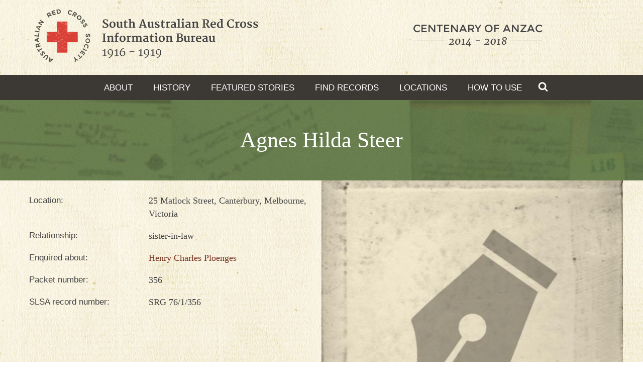

--- FILE ---
content_type: text/html; charset=utf-8
request_url: https://sarcib.ww1.collections.slsa.sa.gov.au/enquirer/agnes-hilda-steer
body_size: 8229
content:
<!DOCTYPE html>
<!--[if IEMobile 7]><html class="iem7" lang="en" dir="ltr"><![endif]-->
<!--[if lte IE 6]><html class="lt-ie9 lt-ie8 lt-ie7" lang="en" dir="ltr"><![endif]-->
<!--[if (IE 7)&(!IEMobile)]><html class="lt-ie9 lt-ie8" lang="en" dir="ltr"><![endif]-->
<!--[if IE 8]><html class="lt-ie9" lang="en" dir="ltr"><![endif]-->
<!--[if (gte IE 9)|(gt IEMobile 7)]><!--><html 
  xmlns:content="http://purl.org/rss/1.0/modules/content/"
  xmlns:dc="http://purl.org/dc/terms/"
  xmlns:foaf="http://xmlns.com/foaf/0.1/"
  xmlns:og="http://ogp.me/ns#"
  xmlns:rdfs="http://www.w3.org/2000/01/rdf-schema#"
  xmlns:sioc="http://rdfs.org/sioc/ns#"
  xmlns:sioct="http://rdfs.org/sioc/types#"
  xmlns:skos="http://www.w3.org/2004/02/skos/core#"
  xmlns:xsd="http://www.w3.org/2001/XMLSchema#"
  xmlns:schema="http://schema.org/" lang="en" dir="ltr"><!--<![endif]-->

<head>
  <meta http-equiv="Content-Type" content="text/html; charset=utf-8" />
<link rel="shortcut icon" href="https://sarcib.ww1.collections.slsa.sa.gov.au/profiles/sarcib/themes/kaurna/favicon.ico" type="image/vnd.microsoft.icon" />
<link rel="schema.AGLSTERMS" href="http://www.agls.gov.au/agls/terms/" />
<meta name="generator" content="Drupal 7 (http://drupal.org) + aGov (http://agov.com.au)" />
<link rel="canonical" href="https://sarcib.ww1.collections.slsa.sa.gov.au/enquirer/agnes-hilda-steer" />
<link rel="shortlink" href="https://sarcib.ww1.collections.slsa.sa.gov.au/node/30258" />
  <title>Agnes Hilda Steer | South Australian Red Cross Information Bureau</title>

  <meta name="MobileOptimized" content="width">
  <meta name="HandheldFriendly" content="true">
  <meta name="viewport" content="width=device-width, initial-scale=1.0">
  <meta http-equiv="cleartype" content="on">

  <link type="text/css" rel="stylesheet" href="https://sarcib.ww1.collections.slsa.sa.gov.au/sites/default/files/css/css_EwfSh5xEu8THoRJ9FWQ1wdug6qtUC-Ooj1i1-uM9rrw.css" media="all" />
<link type="text/css" rel="stylesheet" href="https://sarcib.ww1.collections.slsa.sa.gov.au/sites/default/files/css/css_l_k3km6ELbnbkGY-HFLbmACzZnqRkH0dnFQ0PKcPnc4.css" media="all" />
<link type="text/css" rel="stylesheet" href="https://sarcib.ww1.collections.slsa.sa.gov.au/profiles/sarcib/modules/contrib/linkit/better-autocomplete/better-autocomplete.css?sfanyx" media="all" />
<link type="text/css" rel="stylesheet" href="https://sarcib.ww1.collections.slsa.sa.gov.au/sites/default/files/css/css_SqTH_K4yQ4fZvRZPV2YaKLaSH3bfxiqsyntxSdliJew.css" media="all" />
<link type="text/css" rel="stylesheet" href="https://sarcib.ww1.collections.slsa.sa.gov.au/sites/default/files/css/css_BClsTlrHjEX47F77DMR_0IW9lI47S-0Hw36n7Am_Si0.css" media="all" />
  <script type="text/javascript" src="https://sarcib.ww1.collections.slsa.sa.gov.au/sites/all/modules/jquery_update/replace/jquery/1.10/jquery.min.js?v=1.10.2"></script>
<script type="text/javascript" src="https://sarcib.ww1.collections.slsa.sa.gov.au/misc/jquery-extend-3.4.0.js?v=1.10.2"></script>
<script type="text/javascript" src="https://sarcib.ww1.collections.slsa.sa.gov.au/misc/jquery-html-prefilter-3.5.0-backport.js?v=1.10.2"></script>
<script type="text/javascript" src="https://sarcib.ww1.collections.slsa.sa.gov.au/misc/jquery.once.js?v=1.2"></script>
<script type="text/javascript" src="https://sarcib.ww1.collections.slsa.sa.gov.au/misc/drupal.js?sfanyx"></script>
<script type="text/javascript" src="https://sarcib.ww1.collections.slsa.sa.gov.au/sites/all/modules/jquery_update/replace/ui/ui/minified/jquery.ui.core.min.js?v=1.10.2"></script>
<script type="text/javascript" src="https://sarcib.ww1.collections.slsa.sa.gov.au/sites/all/modules/jquery_update/replace/ui/ui/minified/jquery.ui.widget.min.js?v=1.10.2"></script>
<script type="text/javascript" src="https://sarcib.ww1.collections.slsa.sa.gov.au/profiles/sarcib/modules/contrib/media/js/media.core.js?v=7.x-2.30"></script>
<script type="text/javascript" src="https://sarcib.ww1.collections.slsa.sa.gov.au/sites/all/modules/jquery_update/replace/ui/ui/minified/jquery.ui.button.min.js?v=1.10.2"></script>
<script type="text/javascript" src="https://sarcib.ww1.collections.slsa.sa.gov.au/sites/all/modules/jquery_update/replace/ui/ui/minified/jquery.ui.mouse.min.js?v=1.10.2"></script>
<script type="text/javascript" src="https://sarcib.ww1.collections.slsa.sa.gov.au/sites/all/modules/jquery_update/replace/ui/ui/minified/jquery.ui.draggable.min.js?v=1.10.2"></script>
<script type="text/javascript" src="https://sarcib.ww1.collections.slsa.sa.gov.au/sites/all/modules/jquery_update/replace/ui/ui/minified/jquery.ui.position.min.js?v=1.10.2"></script>
<script type="text/javascript" src="https://sarcib.ww1.collections.slsa.sa.gov.au/misc/ui/jquery.ui.position-1.13.0-backport.js?v=1.10.2"></script>
<script type="text/javascript" src="https://sarcib.ww1.collections.slsa.sa.gov.au/sites/all/modules/jquery_update/replace/ui/ui/minified/jquery.ui.resizable.min.js?v=1.10.2"></script>
<script type="text/javascript" src="https://sarcib.ww1.collections.slsa.sa.gov.au/sites/all/modules/jquery_update/replace/ui/ui/minified/jquery.ui.dialog.min.js?v=1.10.2"></script>
<script type="text/javascript" src="https://sarcib.ww1.collections.slsa.sa.gov.au/misc/ui/jquery.ui.dialog-1.13.0-backport.js?v=1.10.2"></script>
<script type="text/javascript" src="https://sarcib.ww1.collections.slsa.sa.gov.au/profiles/sarcib/modules/contrib/linkit/better-autocomplete/jquery.better-autocomplete.js?v=1.0"></script>
<script type="text/javascript" src="https://sarcib.ww1.collections.slsa.sa.gov.au/profiles/sarcib/modules/contrib/media/js/util/json2.js?v=7.x-2.30"></script>
<script type="text/javascript" src="https://sarcib.ww1.collections.slsa.sa.gov.au/profiles/sarcib/modules/contrib/media/js/util/ba-debug.min.js?v=7.x-2.30"></script>
<script type="text/javascript" src="https://sarcib.ww1.collections.slsa.sa.gov.au/sites/all/modules/jquery_update/replace/ui/external/jquery.cookie.js?v=67fb34f6a866c40d0570"></script>
<script type="text/javascript" src="https://sarcib.ww1.collections.slsa.sa.gov.au/sites/all/modules/jquery_update/replace/misc/jquery.form.min.js?v=2.69"></script>
<script type="text/javascript">
<!--//--><![CDATA[//><!--
L_ROOT_URL = "/sites/all/libraries/leaflet/";
//--><!]]>
</script>
<script type="text/javascript" src="https://sarcib.ww1.collections.slsa.sa.gov.au/sites/all/libraries/leaflet/leaflet.js?sfanyx"></script>
<script type="text/javascript" src="https://sarcib.ww1.collections.slsa.sa.gov.au/misc/form-single-submit.js?v=7.101"></script>
<script type="text/javascript" src="https://sarcib.ww1.collections.slsa.sa.gov.au/sites/all/libraries/leaflet_markercluster/dist/leaflet.markercluster.js?v=0.4"></script>
<script type="text/javascript" src="https://sarcib.ww1.collections.slsa.sa.gov.au/misc/ajax.js?v=7.101"></script>
<script type="text/javascript" src="https://sarcib.ww1.collections.slsa.sa.gov.au/sites/all/modules/jquery_update/js/jquery_update.js?v=0.0.1"></script>
<script type="text/javascript" src="https://sarcib.ww1.collections.slsa.sa.gov.au/profiles/sarcib/modules/contrib/entityreference/js/entityreference.js?sfanyx"></script>
<script type="text/javascript" src="https://sarcib.ww1.collections.slsa.sa.gov.au/profiles/sarcib/modules/contrib/linkit/js/linkit.js?v=7.3"></script>
<script type="text/javascript" src="https://sarcib.ww1.collections.slsa.sa.gov.au/misc/tabledrag.js?sfanyx"></script>
<script type="text/javascript" src="https://sarcib.ww1.collections.slsa.sa.gov.au/misc/textarea.js?v=7.101"></script>
<script type="text/javascript" src="https://sarcib.ww1.collections.slsa.sa.gov.au/misc/progress.js?v=7.101"></script>
<script type="text/javascript" src="https://sarcib.ww1.collections.slsa.sa.gov.au/profiles/sarcib/modules/contrib/linkit/js/linkit.dashboard.js?v=7.3"></script>
<script type="text/javascript" src="https://sarcib.ww1.collections.slsa.sa.gov.au/profiles/sarcib/modules/contrib/media/js/media.popups.js?v=7.x-2.30"></script>
<script type="text/javascript" src="https://sarcib.ww1.collections.slsa.sa.gov.au/modules/filter/filter.js?sfanyx"></script>
<script type="text/javascript" src="https://sarcib.ww1.collections.slsa.sa.gov.au/profiles/sarcib/modules/contrib/media/modules/media_wysiwyg/js/media_wysiwyg.filter.js?sfanyx"></script>
<script type="text/javascript" src="https://sarcib.ww1.collections.slsa.sa.gov.au/modules/file/file.js?sfanyx"></script>
<script type="text/javascript" src="https://sarcib.ww1.collections.slsa.sa.gov.au/profiles/sarcib/modules/contrib/ajax_comments/ajax_comments.js?sfanyx"></script>
<script type="text/javascript" src="https://sarcib.ww1.collections.slsa.sa.gov.au/sites/all/modules/leaflet/leaflet.drupal.js?sfanyx"></script>
<script type="text/javascript">
<!--//--><![CDATA[//><!--
L.Icon.Default.imagePath = "/sites/all/libraries/leaflet/images/";
//--><!]]>
</script>
<script type="text/javascript" src="https://sarcib.ww1.collections.slsa.sa.gov.au/profiles/sarcib/modules/contrib/google_analytics/googleanalytics.js?sfanyx"></script>
<script type="text/javascript" src="https://www.googletagmanager.com/gtag/js?id=G-5P4HR6NVF5"></script>
<script type="text/javascript">
<!--//--><![CDATA[//><!--
window.dataLayer = window.dataLayer || [];function gtag(){dataLayer.push(arguments)};gtag("js", new Date());gtag("set", "developer_id.dMDhkMT", true);gtag("config", "G-5P4HR6NVF5", {"groups":"default","anonymize_ip":true});gtag("config", "UA-10817054-4", {"groups":"default","anonymize_ip":true});
//--><!]]>
</script>
<script type="text/javascript" src="https://sarcib.ww1.collections.slsa.sa.gov.au/sites/all/modules/leaflet_more_maps/leaflet_more_maps.js?sfanyx"></script>
<script type="text/javascript" src="https://sarcib.ww1.collections.slsa.sa.gov.au/sites/all/modules/leaflet_markercluster/leaflet_markercluster.drupal.js?sfanyx"></script>
<script type="text/javascript" src="https://sarcib.ww1.collections.slsa.sa.gov.au/profiles/sarcib/themes/kaurna/js/modernizr.min.js?sfanyx"></script>
<script type="text/javascript" src="https://sarcib.ww1.collections.slsa.sa.gov.au/profiles/sarcib/themes/kaurna/js/responsive-table.js?sfanyx"></script>
<script type="text/javascript" src="https://sarcib.ww1.collections.slsa.sa.gov.au/profiles/sarcib/themes/kaurna/js/jquery.fitvids.js?sfanyx"></script>
<script type="text/javascript" src="https://sarcib.ww1.collections.slsa.sa.gov.au/profiles/sarcib/themes/kaurna/js/script.js?sfanyx"></script>
<script type="text/javascript">
<!--//--><![CDATA[//><!--
jQuery.extend(Drupal.settings, {"basePath":"\/","pathPrefix":"","setHasJsCookie":0,"ajaxPageState":{"theme":"kaurna","theme_token":"8cbKih_k53XE8UrXIO1yAcoXC390nsoPdSyudghXo80","jquery_version":"1.10","js":{"sites\/all\/modules\/jquery_update\/replace\/jquery\/1.10\/jquery.min.js":1,"misc\/jquery-extend-3.4.0.js":1,"misc\/jquery-html-prefilter-3.5.0-backport.js":1,"misc\/jquery.once.js":1,"misc\/drupal.js":1,"sites\/all\/modules\/jquery_update\/replace\/ui\/ui\/minified\/jquery.ui.core.min.js":1,"sites\/all\/modules\/jquery_update\/replace\/ui\/ui\/minified\/jquery.ui.widget.min.js":1,"profiles\/sarcib\/modules\/contrib\/media\/js\/media.core.js":1,"sites\/all\/modules\/jquery_update\/replace\/ui\/ui\/minified\/jquery.ui.button.min.js":1,"sites\/all\/modules\/jquery_update\/replace\/ui\/ui\/minified\/jquery.ui.mouse.min.js":1,"sites\/all\/modules\/jquery_update\/replace\/ui\/ui\/minified\/jquery.ui.draggable.min.js":1,"sites\/all\/modules\/jquery_update\/replace\/ui\/ui\/minified\/jquery.ui.position.min.js":1,"misc\/ui\/jquery.ui.position-1.13.0-backport.js":1,"sites\/all\/modules\/jquery_update\/replace\/ui\/ui\/minified\/jquery.ui.resizable.min.js":1,"sites\/all\/modules\/jquery_update\/replace\/ui\/ui\/minified\/jquery.ui.dialog.min.js":1,"misc\/ui\/jquery.ui.dialog-1.13.0-backport.js":1,"profiles\/sarcib\/modules\/contrib\/linkit\/better-autocomplete\/jquery.better-autocomplete.js":1,"profiles\/sarcib\/modules\/contrib\/media\/js\/util\/json2.js":1,"profiles\/sarcib\/modules\/contrib\/media\/js\/util\/ba-debug.min.js":1,"sites\/all\/modules\/jquery_update\/replace\/ui\/external\/jquery.cookie.js":1,"sites\/all\/modules\/jquery_update\/replace\/misc\/jquery.form.min.js":1,"0":1,"sites\/all\/libraries\/leaflet\/leaflet.js":1,"misc\/form-single-submit.js":1,"sites\/all\/libraries\/leaflet_markercluster\/dist\/leaflet.markercluster.js":1,"misc\/ajax.js":1,"sites\/all\/modules\/jquery_update\/js\/jquery_update.js":1,"profiles\/sarcib\/modules\/contrib\/entityreference\/js\/entityreference.js":1,"profiles\/sarcib\/modules\/contrib\/linkit\/js\/linkit.js":1,"misc\/tabledrag.js":1,"misc\/textarea.js":1,"misc\/progress.js":1,"profiles\/sarcib\/modules\/contrib\/linkit\/js\/linkit.dashboard.js":1,"profiles\/sarcib\/modules\/contrib\/media\/js\/media.popups.js":1,"modules\/filter\/filter.js":1,"profiles\/sarcib\/modules\/contrib\/media\/modules\/media_wysiwyg\/js\/media_wysiwyg.filter.js":1,"modules\/file\/file.js":1,"profiles\/sarcib\/modules\/contrib\/ajax_comments\/ajax_comments.js":1,"sites\/all\/modules\/leaflet\/leaflet.drupal.js":1,"1":1,"profiles\/sarcib\/modules\/contrib\/google_analytics\/googleanalytics.js":1,"https:\/\/www.googletagmanager.com\/gtag\/js?id=G-5P4HR6NVF5":1,"2":1,"sites\/all\/modules\/leaflet_more_maps\/leaflet_more_maps.js":1,"sites\/all\/modules\/leaflet_markercluster\/leaflet_markercluster.drupal.js":1,"profiles\/sarcib\/themes\/kaurna\/js\/modernizr.min.js":1,"profiles\/sarcib\/themes\/kaurna\/js\/responsive-table.js":1,"profiles\/sarcib\/themes\/kaurna\/js\/jquery.fitvids.js":1,"profiles\/sarcib\/themes\/kaurna\/js\/script.js":1},"css":{"sites\/all\/libraries\/leaflet_markercluster\/dist\/MarkerCluster.Default.ie.css":1,"modules\/system\/system.base.css":1,"modules\/system\/system.menus.css":1,"modules\/system\/system.messages.css":1,"modules\/system\/system.theme.css":1,"modules\/comment\/comment.css":1,"modules\/field\/theme\/field.css":1,"modules\/node\/node.css":1,"modules\/search\/search.css":1,"modules\/user\/user.css":1,"profiles\/sarcib\/modules\/contrib\/views\/css\/views.css":1,"profiles\/sarcib\/modules\/contrib\/media\/modules\/media_wysiwyg\/css\/media_wysiwyg.base.css":1,"sites\/all\/libraries\/leaflet\/leaflet.ie.css":1,"misc\/ui\/jquery.ui.core.css":1,"misc\/ui\/jquery.ui.theme.css":1,"misc\/ui\/jquery.ui.button.css":1,"misc\/ui\/jquery.ui.resizable.css":1,"misc\/ui\/jquery.ui.dialog.css":1,"profiles\/sarcib\/modules\/contrib\/media\/css\/media.css":1,"sites\/all\/libraries\/leaflet_markercluster\/dist\/MarkerCluster.css":1,"sites\/all\/libraries\/leaflet_markercluster\/dist\/MarkerCluster.Default.css":1,"profiles\/sarcib\/modules\/contrib\/ctools\/css\/ctools.css":1,"profiles\/sarcib\/modules\/contrib\/panels\/css\/panels.css":1,"profiles\/sarcib\/modules\/custom\/sarcib_layouts\/plugins\/layouts\/packet\/packet.css":1,"profiles\/sarcib\/modules\/contrib\/linkit\/better-autocomplete\/better-autocomplete.css":1,"modules\/filter\/filter.css":1,"modules\/file\/file.css":1,"modules\/image\/image.css":1,"public:\/\/honeypot\/honeypot.css":1,"profiles\/sarcib\/modules\/custom\/sarcib_honeypot\/css\/hide.css":1,"sites\/all\/modules\/leaflet\/leaflet_extras.css":1,"sites\/all\/libraries\/leaflet\/leaflet.css":1,"profiles\/sarcib\/themes\/kaurna\/css\/styles.css":1,"profiles\/sarcib\/themes\/kaurna\/system.theme.css":1,"profiles\/sarcib\/themes\/kaurna\/system.menus.css":1,"profiles\/sarcib\/themes\/kaurna\/global.base.css":1,"profiles\/sarcib\/themes\/kaurna\/global.styles.css":1,"profiles\/sarcib\/themes\/kaurna\/print.css":1}},"linkit":{"autocompletePath":"https:\/\/sarcib.ww1.collections.slsa.sa.gov.au\/linkit\/autocomplete\/___profile___?s=","dashboardPath":"\/linkit\/dashboard\/","currentInstance":{},"formats":{"filtered_html":{"profile":null,"enabled_profiles":[]},"plain_text":{"profile":null,"enabled_profiles":[]}}},"media":{"browserUrl":"\/media\/browser?render=media-popup","styleSelectorUrl":"\/media\/-media_id-\/format-form?render=media-popup","dialogOptions":{"dialogclass":"media-wrapper","modal":true,"draggable":false,"resizable":false,"minwidth":500,"width":670,"height":280,"position":"center","overlay":{"backgroundcolor":"#000000","opacity":0.4},"zindex":10000},"wysiwyg_allowed_attributes":["alt","title","height","width","hspace","vspace","border","align","style","class","id","usemap","data-picture-group","data-picture-align","data-picture-mapping","data-delta"],"img_alt_field":"field_file_image_alt_text","img_title_field":"field_file_image_title_text"},"mediaDoLinkText":true,"wysiwyg":{"triggers":{"edit-comment-body-und-0-value":{"field":"edit-comment-body-und-0-value","resizable":1,"activeFormat":"filtered_html"}}},"tableDrag":{"edit-field-user-image-und-table":{"edit-field-user-image-und-weight":[{"target":"edit-field-user-image-und-weight","source":"edit-field-user-image-und-weight","relationship":"sibling","action":"order","hidden":true,"limit":0}]}},"file":{"elements":{"#edit-field-user-image-und-0-upload":"png,gif,jpg,jpeg"}},"ajax":{"edit-field-user-image-und-0-upload-button":{"wrapper":"edit-field-user-image-und-ajax-wrapper","effect":"fade","progress":{"type":"throbber","message":null},"event":"mousedown","keypress":true,"prevent":"click","url":"\/file\/ajax\/field_user_image\/und\/form-zceJfUHiLy2Wm0y4x0iTH7sJkqKNc9OR0fQ43218w_g","submit":{"_triggering_element_name":"field_user_image_und_0_upload_button","_triggering_element_value":"Upload"}},"edit-ajax-comments-reply-form-30258-0-0":{"callback":"ajax_comments_submit_js","wrapper":"ajax-comments-reply-form-30258-0-0","method":"replaceWith","effect":"fade","event":"mousedown","keypress":true,"prevent":"click","url":"\/system\/ajax","submit":{"_triggering_element_name":"op","_triggering_element_value":"Save"}}},"urlIsAjaxTrusted":{"\/file\/ajax\/field_user_image\/und\/form-zceJfUHiLy2Wm0y4x0iTH7sJkqKNc9OR0fQ43218w_g":true,"\/system\/ajax":true,"\/comment\/reply\/30258":true},"leaflet":[{"mapId":"leaflet-map-380567462","map":{"label":"Google high-res road \u0026 satellite","description":"Google road \u0026 terrain layers, with high-res (Retina) support","settings":{"layerControl":true,"maxZoom":21,"zoom":4,"scrollWheelZoom":1},"layers":{"roadmap":{"type":"google","urlTemplate":"\/\/mt{s}.googleapis.com\/vt?x={x}\u0026y={y}\u0026z={z}","options":{"attribution":"Map data \u0026copy; \u003Ca target=\u0022attr\u0022 href=\u0022http:\/\/googlemaps.com\u0022\u003EGoogle\u003C\/a\u003E","detectRetina":true,"subdomains":[0,1,2,3]},"layer_type":"base"},"satellite":{"type":"google","urlTemplate":"\/\/mt{s}.googleapis.com\/vt?lyrs=s,r\u0026x={x}\u0026y={y}\u0026z={z}","options":{"attribution":"Map data \u0026copy; \u003Ca target=\u0022attr\u0022 href=\u0022http:\/\/googlemaps.com\u0022\u003EGoogle\u003C\/a\u003E","detectRetina":true,"subdomains":[0,1,2,3]},"layer_type":"base"}}},"features":[{"type":"point","lat":-37.82761,"lon":145.072527,"popup":"25 Matlock Street, Canterbury, Melbourne, Victoria"}]}],"googleanalytics":{"account":["G-5P4HR6NVF5","UA-10817054-4"],"trackOutbound":1,"trackMailto":1,"trackDownload":1,"trackDownloadExtensions":"7z|aac|arc|arj|asf|asx|avi|bin|csv|doc(x|m)?|dot(x|m)?|exe|flv|gif|gz|gzip|hqx|jar|jpe?g|js|mp(2|3|4|e?g)|mov(ie)?|msi|msp|pdf|phps|png|ppt(x|m)?|pot(x|m)?|pps(x|m)?|ppam|sld(x|m)?|thmx|qtm?|ra(m|r)?|sea|sit|tar|tgz|torrent|txt|wav|wma|wmv|wpd|xls(x|m|b)?|xlt(x|m)|xlam|xml|z|zip"}});
//--><!]]>
</script>
</head>
<body class="html not-front not-logged-in no-sidebars page-node page-node- page-node-30258 node-type-enquirer" >

  <div id="skip-link">
    <a href="#page" class="element-invisible element-focusable">Skip to Content</a>
  </div>
    
<div class="header__wrapper"><div class="layout-centered">
  <header class="header layout-max background">
    <a href="/" rel="home" class="header__logo">
      <img src="/profiles/sarcib/themes/kaurna/logo.png" alt="Home" class="header__logo-image">
    </a>
    <div class="header__supporting-image">
      <img src="/profiles/sarcib/themes/kaurna/images/centenary-logo.png" alt="Centenary of Anzac 2014 - 2018">
    </div>
  </header>
</div></div>


<nav class="header-menu">
  <a class="header-menu__toggle" href="#"><i>☰</i> Menu</a>
  <ul class="header-menu__menu">
          <li class="header-menu__item">
        <a href="/about" class="header-menu__link">About</a>      </li>
          <li class="header-menu__item">
        <a href="/short-history-south-australian-red-cross-information-bureau" class="header-menu__link">History</a>      </li>
          <li class="header-menu__item">
        <a href="/featured-stories" class="header-menu__link">Featured stories</a>      </li>
          <li class="header-menu__item">
        <a href="/search" class="header-menu__link">Find Records</a>      </li>
          <li class="header-menu__item">
        <a href="https://sarcib.ww1.collections.slsa.sa.gov.au/location-map" class="header-menu__link">Locations</a>      </li>
          <li class="header-menu__item">
        <a href="/how-use" class="header-menu__link">How to Use</a>      </li>
      </ul>

  <a href="/search" class="header-menu__search">
    <svg width="20" aria-labelledby="title" height="20" viewBox="0 0 1792 1792" xmlns="http://www.w3.org/2000/svg">
      <title id="title" lang="en">Search records from the Information Bureau</title>
      <path d="M1216 832q0-185-131.5-316.5t-316.5-131.5-316.5 131.5-131.5 316.5 131.5 316.5 316.5 131.5 316.5-131.5 131.5-316.5zm512 832q0 52-38 90t-90 38q-54 0-90-38l-343-342q-179 124-399 124-143 0-273.5-55.5t-225-150-150-225-55.5-273.5 55.5-273.5 150-225 225-150 273.5-55.5 273.5 55.5 225 150 150 225 55.5 273.5q0 220-124 399l343 343q37 37 37 90z" fill="#fff"/>
    </svg>
  </a>

</nav>

<div id="page" class="container js-responsive-video page">

    <header class="heading-master--centered">
    <div class="heading-master__inner">
      <h1>Agnes Hilda Steer</h1>
    </div>
  </header>
  
  <div class="columns layout-centered clearfix">
    <!-- Messages and Help -->
    
    <div id="content-column"  class="content-column" role="main">
      <div class="content-inner">
        
        <!-- region: Highlighted -->
        
        <div id="main-content">

          <!-- region: Main Content -->
                      <div id="content" class="region">
                <div class="region region-content">
    <div id="block-system-main" class="block block-system">

    
  <div class="content">
    

  <div class="layout-two-column">
    <div class="layout-row">
              <div class="layout-two-column__item--no-gutter data-list__wrapper">
          <div class="panel-pane pane-entity-field pane-node-field-address"  >
  
      
  
  <div class="pane-content">
    <div class="field field-name-field-address field-type-text field-label-inline clearfix"><div class="field-label">Location:&nbsp;</div><div class="field-items"><div class="field-item even" property="schema:address">25 Matlock Street, Canterbury, Melbourne, Victoria</div></div></div>  </div>

  
  </div>
<div class="panel-separator"></div><div class="panel-pane pane-entity-field pane-node-field-relationship"  >
  
      
  
  <div class="pane-content">
    <div class="field field-name-field-relationship field-type-text field-label-inline clearfix"><div class="field-label">Relationship:&nbsp;</div><div class="field-items"><div class="field-item even" property="">sister-in-law</div></div></div>  </div>

  
  </div>
<div class="panel-separator"></div>
<div class="panel-pane pane-views-panes pane-enquirers-soldiers-panel-pane-1"  >
  
      <div class="field-label">Enquired about: </div>
  
  
  <div class="pane-content">
    <div class="view view-enquirers-soldiers view-id-enquirers_soldiers view-display-id-panel_pane_1 view-dom-id-e1c8fe5b97bada85700447ff07d010b9">
        
  
  
      <div class="view-content">
        <div class="views-row views-row-1 views-row-odd views-row-first views-row-last">
      
  <div class="views-field views-field-title">        <span class="field-content"><a href="/soldier/henry-charles-ploenges">Henry Charles Ploenges</a></span>  </div>  </div>
    </div>
  
  <div class="layout-max">
    </div>

  
  
  
  
</div>  </div>

  
  </div>
<div class="panel-separator"></div><div class="panel-pane pane-entity-field pane-node-field-archival-no"  >
  
      
  
  <div class="pane-content">
    <div class="field field-name-field-archival-no field-type-text field-label-inline clearfix"><div class="field-label">Packet number:&nbsp;</div><div class="field-items"><div class="field-item even" property="">356</div></div></div>  </div>

  
  </div>
<div class="panel-separator"></div><div class="panel-pane pane-entity-field pane-node-field-slsa-record-number"  >
  
      
  
  <div class="pane-content">
    <div class="field field-name-field-slsa-record-number field-type-text field-label-inline clearfix"><div class="field-label">SLSA record number:&nbsp;</div><div class="field-items"><div class="field-item even" property="">SRG 76/1/356</div></div></div>  </div>

  
  </div>
        </div>
                    <div class="layout-two-column__item--no-gutter img--block__wrapper">
          <div class="panel-pane pane-entity-field pane-node-field-image"  >
  
      
  
  <div class="pane-content">
    <div class="js-gallery-mini">
        <a href="https://sarcib.ww1.collections.slsa.sa.gov.au/sites/default/files/enquirer-placeholder.jpg"><img typeof="foaf:Image" src="https://sarcib.ww1.collections.slsa.sa.gov.au/sites/default/files/styles/enquirer_portrait/public/enquirer-placeholder.jpg?itok=-gL_p4ts" width="600" height="579" alt="Enquirer placeholder image" /></a>  </div>
<div class="comment-form__anchor"><a class="button button--primary heading-lines__label" href="#comments">Upload a photo</a></div>  </div>

  
  </div>
        </div>
          </div>
  </div>

<div class="background__dark">
        <div class="layout-max--centered spacer--mid">
      <div class="layout-inline__wrapper">
        <div class="panel-pane pane-share-facebook"  >
  
      
  
  <div class="pane-content">
    
<a class="circle-cta" href="https://www.facebook.com/sharer/sharer.php?u=https://sarcib.ww1.collections.slsa.sa.gov.au/enquirer/agnes-hilda-steer&t=Agnes Hilda Steer"
   onclick="javascript:window.open(this.href, '', 'menubar=no,toolbar=no,resizable=yes,scrollbars=yes,height=300,width=600');return false;"
   target="_blank" title="Share on Facebook">
  <i class="icon icon--facebook"></i>
  <div class="circle-cta__label">
    <b>Share</b>
    on Facebook  </div>
</a>
  </div>

  
  </div>
<div class="panel-separator"></div><div class="panel-pane pane-share-twitter"  >
  
      
  
  <div class="pane-content">
    
<a class="circle-cta" href="https://twitter.com/share?url=https://sarcib.ww1.collections.slsa.sa.gov.au/enquirer/agnes-hilda-steer&via=slsa&text=Agnes Hilda Steer"
   onclick="javascript:window.open(this.href, '', 'menubar=no,toolbar=no,resizable=yes,scrollbars=yes,height=300,width=600');return false;"
   target="_blank" title="Share on Twitter">
  <i class="icon icon--twitter"></i>
  <div class="circle-cta__label">
    <b>Share</b>
    on Twitter  </div>
</a>
  </div>

  
  </div>
      </div>
    </div>
  </div>

<div class="layout-two-column">
  <div class="layout-row">
    <div class="layout-two-column__item--no-gutter spacer--mid">
          </div>
    <div class="layout-two-column__item--no-gutter iframe-block__wrapper">
              <div class="panel-pane pane-entity-field pane-node-field-latlong-location"  >
  
      
  
  <div class="pane-content">
    <div class="field field-name-field-latlong-location field-type-geofield field-label-hidden"><div class="field-items"><div class="field-item even" property=""><div id="leaflet-map-380567462" style="height: 600px"></div>
</div></div></div>  </div>

  
  </div>
          </div>
  </div>
</div>

<div class="background__dark spacer--top">
  <div class="layout-max--centered spacer">
    <div class="heading-lines spacer--top">
      <h2 class="heading-lines__heading">Your stories</h2>
    </div>
  </div>
</div>
<div class="layout-two-column--zebra">
  <div class="layout-row">
    <div class="layout-two-column__item--no-gutter spacer--mid">
              <div class="panel-pane pane-text-comments"  >
  
        <h2 class="pane-title">Stories</h2>
    
  
  <div id="comments" class="pane-content comment-wrapper comment-wrapper-nid-30258">
    No stories have been added about this person.<div class="ajax-comment-wrapper ajax-comment-dummy-comment" style="display:none;"></div>  </div>

  
  </div>
          </div>
    <div class="layout-two-column__item--no-gutter spacer--mid">
              
<div class="panel-pane pane-node-comment-form" id="comments" >
  
      <h2><i class="icon icon--book"></i> Add your story</h2>
  
  <p>Have you got some information you would like to share about this person?</p>

  <div class="pane-content">
    <form class="comment-form user-info-from-cookie ajax-comments-reply-form-30258-0-0 ajax-comments-form-add" id="ajax-comments-reply-form-30258-0-0" enctype="multipart/form-data" action="/comment/reply/30258" method="post" accept-charset="UTF-8"><div><div class="form-item form-type-textfield form-item-name">
  <label class="form__label" for="edit-name">Your name <span class="form-required" title="This field is required.">*</span></label>
 <input class="form__input form-text required" type="text" id="edit-name" name="name" value="" size="30" maxlength="60" />
</div>
<div class="form-item form-type-textfield form-item-mail">
  <label class="form__label" for="edit-mail">E-mail <span class="form-required" title="This field is required.">*</span></label>
 <input class="form__input form-text required" type="text" id="edit-mail" name="mail" value="" size="30" maxlength="64" />
<div class="description">The content of this field is kept private and will not be shown publicly.</div>
</div>
<div class="form-item form-type-textfield form-item-subject">
  <label class="form__label" for="edit-subject">Subject </label>
 <input class="form__input form-text" type="text" id="edit-subject" name="subject" value="" size="60" maxlength="64" />
</div>
<div class="field-type-text-long field-name-comment-body field-widget-text-textarea form-wrapper" id="edit-comment-body"><div id="comment-body-add-more-wrapper"><div class="text-format-wrapper"><div class="form-item form-type-textarea form-item-comment-body-und-0-value">
  <label class="form__label" for="edit-comment-body-und-0-value">Comment </label>
 <div class="form-textarea-wrapper resizable"><textarea class="text-full wysiwyg form-textarea" id="edit-comment-body-und-0-value" name="comment_body[und][0][value]" cols="60" rows="3"></textarea></div>
</div>
<div class="filter-wrapper form-wrapper" id="edit-comment-body-und-0-format"></div></div>
</div></div><input type="hidden" name="form_build_id" value="form-zceJfUHiLy2Wm0y4x0iTH7sJkqKNc9OR0fQ43218w_g" />
<input type="hidden" name="form_id" value="comment_node_enquirer_form" />
<div class="form-item form-type-textfield form-item-website">
  <label class="form__label" for="edit-website">Website Address </label>
 <input tabindex="-1" type="text" id="edit-website" name="website" value="" size="60" maxlength="128" class="form-text" />
</div>
<div class="field-type-image field-name-field-user-image field-widget-image-image form-wrapper" id="edit-field-user-image"><div id="edit-field-user-image-und-ajax-wrapper"><fieldset id="edit-field-user-image-und" class="form-wrapper"><legend><span class="fieldset-legend">Add Photos</span></legend><div class="fieldset-wrapper"><div class="fieldset-description">Please upload any images you have of this person and cite the image source. Your photos will be added to this page once approved.</div><div class="form-item form-type-managed-file form-item-field-user-image-und-0">
  <label class="" for="edit-field-user-image-und-0">Add a new file </label>
 <div class="image-widget form-managed-file clearfix"><div class="image-widget-data"><input type="file" id="edit-field-user-image-und-0-upload" name="files[field_user_image_und_0]" size="22" class="form-file" /><input class="button--primary form-submit" type="submit" id="edit-field-user-image-und-0-upload-button" name="field_user_image_und_0_upload_button" value="Upload" /><input type="hidden" name="field_user_image[und][0][_weight]" value="0" />
<input type="hidden" name="field_user_image[und][0][fid]" value="0" />
<input type="hidden" name="field_user_image[und][0][display]" value="1" />
</div></div>
<div class="description">Files must be less than <strong>4 MB</strong>.<br />Allowed file types: <strong>png gif jpg jpeg</strong>.<br />Images larger than <strong>1000x1000</strong> pixels will be resized.</div>
</div>
</div></fieldset>
</div></div><div class="form-actions form-wrapper" id="edit-actions"><input class="button--primary form-submit" type="submit" id="edit-ajax-comments-reply-form-30258-0-0" name="op" value="Save" /></div><div class="url-textfield"><div class="form-item form-type-textfield form-item-url">
  <label class="form__label" for="edit-url">Leave this field blank </label>
 <input autocomplete="off" type="text" id="edit-url" name="url" value="" size="20" maxlength="128" class="form-text" />
</div>
</div></div></form>  </div>

  
  </div>
          </div>
  </div>
</div>
  </div>
</div>
  </div>
            </div>
          
          
        </div><!-- /end #main-content -->

        <!-- region: Content Aside -->
        
      </div><!-- /end .content-inner -->
    </div><!-- /end #content-column -->

    <!-- region: Tertiary Content -->
    
  </div><!-- /end #columns -->
</div>

<footer class="footer layout-max">
  <nav class="footer-menu">
    
<ul class="footer-menu__menu">
  <li class="footer-menu__title">Details</li>
    <li class="footer-menu__item">
    <a href="https://www.slsa.sa.gov.au/ask-us" class="footer-menu__link">Ask a question</a>  </li>
    <li class="footer-menu__item">
    <a href="/copyright-permissions" class="footer-menu__link">Copyright &amp; permissions</a>  </li>
    <li class="footer-menu__item">
    <a href="/disclaimer" class="footer-menu__link">Disclaimer</a>  </li>
    <li class="footer-menu__item">
    <a href="https://www.slsa.sa.gov.au/contact-us" class="footer-menu__link">Feedback</a>  </li>
    <li class="footer-menu__item">
    <a href="/how-use" class="footer-menu__link">How to use</a>  </li>
    <li class="footer-menu__item">
    <a href="/privacy-statement" class="footer-menu__link">Privacy</a>  </li>
  </ul>
    
<ul class="footer-menu__menu">
  <li class="footer-menu__title">Resources</li>
    <li class="footer-menu__item">
    <a href="http://www.redcross.org.au/tracing-and-restoration-of-family-links.aspx" class="footer-menu__link">Australian Red Cross: Trace and Find Family</a>  </li>
    <li class="footer-menu__item">
    <a href="https://www.awm.gov.au/" class="footer-menu__link">Australian War Memorial</a>  </li>
    <li class="footer-menu__item">
    <a href="https://www.awm.gov.au/advanced-search/people?roll=Australian%20Red%20Cross%20Wounded%20and%20Missing%20Files" class="footer-menu__link">AWM Red Cross Wounded and Missing</a>  </li>
    <li class="footer-menu__item">
    <a href="http://maps.nls.uk/ww1/trenches/" class="footer-menu__link">British First World War Trench Maps</a>  </li>
    <li class="footer-menu__item">
    <a href="http://www.cwgc.org/" class="footer-menu__link">Commonwealth War Graves Commission</a>  </li>
    <li class="footer-menu__item">
    <a href="https://guides.slsa.sa.gov.au/Military" class="footer-menu__link">Military Resources Research Guides</a>  </li>
    <li class="footer-menu__item">
    <a href="http://www.naa.gov.au/collection/explore/defence/service-records/" class="footer-menu__link">National Archives of Australia</a>  </li>
    <li class="footer-menu__item">
    <a href="https://ww1sa.weebly.com/" class="footer-menu__link">Pictorial Honour Roll of South Australians</a>  </li>
    <li class="footer-menu__item">
    <a href="https://vwma.org.au" class="footer-menu__link">Virtual War Memorial Australia</a>  </li>
    <li class="footer-menu__item">
    <a href="http://digital.collections.slsa.sa.gov.au/pages/saatwar" class="footer-menu__link">South Australians at War</a>  </li>
  </ul>
    
<ul class="footer-menu__menu">
  <li class="footer-menu__title">Explore</li>
    <li class="footer-menu__item">
    <a href="/about" class="footer-menu__link">About</a>  </li>
    <li class="footer-menu__item">
    <a href="/short-history-south-australian-red-cross-information-bureau" class="footer-menu__link">History</a>  </li>
    <li class="footer-menu__item">
    <a href="/" class="footer-menu__link">Find records</a>  </li>
    <li class="footer-menu__item">
    <a href="/featured-stories" class="footer-menu__link">Featured stories</a>  </li>
    <li class="footer-menu__item">
    <a href="/how-use" class="footer-menu__link">How to Use</a>  </li>
  </ul>
  </nav>
</footer>

<div class="background__opacity spacer--mid">
  <ul class="footer-logo">
    <li class="footer-logo__item"><a href="http://www.slsa.sa.gov.au/" target="_blank">
        <img src="/profiles/sarcib/themes/kaurna/images/slsa-logo.svg" alt="SLSA logo" height="200" width="200">
      </a></li>
  </ul>
</div>
  </body>
</html>


--- FILE ---
content_type: text/css
request_url: https://sarcib.ww1.collections.slsa.sa.gov.au/profiles/sarcib/modules/contrib/linkit/better-autocomplete/better-autocomplete.css?sfanyx
body_size: 1897
content:

/* Stylesheet for Better Autocomplete jQuery plugin by Didrik Nordström */

/**
 * Do NOT edit this file! Instead, include another stylesheet with your custom
 * overrides and extensions. Copy the selectors you need to edit and place them
 * in your CSS file. And remember to include that file AFTER this file.
 */

/* Reset styles for lists */

.better-autocomplete,
.better-autocomplete > .result {
  list-style: none;
  padding: 0;
  margin: 0;
  background: none;
}

.better-autocomplete {
  text-align: left;
  font-family: 'Lucida Grande', Helvetica, Arial, Verdana, sans-serif;
  overflow: auto;
  cursor: default;
  background: white;
  border-bottom: 1px solid #bfbfbf;
  z-index: 10;
  max-height: 330px;
  box-shadow: 0 0 15px rgba(0, 0, 0, 0.5); /* Visually indicate that results are in the topmost layer */
}

/* Groups */

.better-autocomplete > .group {
  position: relative;
  padding: 3px;
  text-align: center;
  background: #e7e7e7;
  border-color: #bfbfbf;
  border-width: 1px 1px 0 1px;
  border-style: solid;
}

.better-autocomplete > .group > h3 {
  font-size: 11px;
  color: #555;
  padding: 0;
  margin: 0;
}

/* Results */

.better-autocomplete > .result {
  position: relative;
  padding: 5px 7px;
  background: white;
  border-color: #bfbfbf;
  border-width: 1px 1px 0 1px;
  border-style: solid;
}

.better-autocomplete > .result > h4 {
  font-size: 12px;
  color: #3c3c3c;
  padding: 0;
  margin: 0 0 2px 0;
}

.better-autocomplete > .result > p {
  font-size: 11px;
  line-height: 1.3;
  color: #6f6f6f;
  padding: 0;
  margin: 0;
}

/* Highlighting */

.better-autocomplete > .result.highlight {
  background: #0075ba;
  border-top-color: #1f4a64;
}

.better-autocomplete > .result.highlight > h4,
.better-autocomplete > .result.highlight > p {
  color: white;
}

/* ARIA */

.better-autocomplete-aria {
  position: absolute !important;
  clip: rect(1px 1px 1px 1px); /* IE6, IE7 */
  clip: rect(1px, 1px, 1px, 1px);
  overflow: hidden;
  height: 1px;
}


--- FILE ---
content_type: text/css
request_url: https://sarcib.ww1.collections.slsa.sa.gov.au/sites/default/files/css/css_BClsTlrHjEX47F77DMR_0IW9lI47S-0Hw36n7Am_Si0.css
body_size: 54491
content:
@font-face{font-family:'merriweatherbold';src:url(/profiles/sarcib/themes/kaurna/fonts/Merriweather-Bold-webfont.eot);src:url(/profiles/sarcib/themes/kaurna/fonts/Merriweather-Bold-webfont.eot?#iefix) format("embedded-opentype"),url(/profiles/sarcib/themes/kaurna/fonts/Merriweather-Bold-webfont.woff2) format("woff2"),url(/profiles/sarcib/themes/kaurna/fonts/Merriweather-Bold-webfont.woff) format("woff"),url(/profiles/sarcib/themes/kaurna/fonts/Merriweather-Bold-webfont.ttf) format("truetype"),url(/profiles/sarcib/themes/kaurna/fonts/Merriweather-Bold-webfont.svg#merriweatherbold) format("svg");font-weight:normal;font-style:normal}@font-face{font-family:'merriweatheritalic';src:url(/profiles/sarcib/themes/kaurna/fonts/Merriweather-Italic-webfont.eot);src:url(/profiles/sarcib/themes/kaurna/fonts/Merriweather-Italic-webfont.eot?#iefix) format("embedded-opentype"),url(/profiles/sarcib/themes/kaurna/fonts/Merriweather-Italic-webfont.woff2) format("woff2"),url(/profiles/sarcib/themes/kaurna/fonts/Merriweather-Italic-webfont.woff) format("woff"),url(/profiles/sarcib/themes/kaurna/fonts/Merriweather-Italic-webfont.ttf) format("truetype"),url(/profiles/sarcib/themes/kaurna/fonts/Merriweather-Italic-webfont.svg#merriweatheritalic) format("svg");font-weight:normal;font-style:normal}@font-face{font-family:'merriweatherregular';src:url(/profiles/sarcib/themes/kaurna/fonts/Merriweather-Regular-webfont.eot);src:url(/profiles/sarcib/themes/kaurna/fonts/Merriweather-Regular-webfont.eot?#iefix) format("embedded-opentype"),url(/profiles/sarcib/themes/kaurna/fonts/Merriweather-Regular-webfont.woff2) format("woff2"),url(/profiles/sarcib/themes/kaurna/fonts/Merriweather-Regular-webfont.woff) format("woff"),url(/profiles/sarcib/themes/kaurna/fonts/Merriweather-Regular-webfont.ttf) format("truetype"),url(/profiles/sarcib/themes/kaurna/fonts/Merriweather-Regular-webfont.svg#merriweatherregular) format("svg");font-weight:normal;font-style:normal}@font-face{font-family:'montserratregular';src:url(/profiles/sarcib/themes/kaurna/fonts/Montserrat-Regular-webfont.eot);src:url(/profiles/sarcib/themes/kaurna/fonts/Montserrat-Regular-webfont.eot?#iefix) format("embedded-opentype"),url(/profiles/sarcib/themes/kaurna/fonts/Montserrat-Regular-webfont.woff2) format("woff2"),url(/profiles/sarcib/themes/kaurna/fonts/Montserrat-Regular-webfont.woff) format("woff"),url(/profiles/sarcib/themes/kaurna/fonts/Montserrat-Regular-webfont.ttf) format("truetype"),url(/profiles/sarcib/themes/kaurna/fonts/Montserrat-Regular-webfont.svg#montserratregular) format("svg");font-weight:normal;font-style:normal}@font-face{font-family:'source_sans_proregular';src:url(/profiles/sarcib/themes/kaurna/fonts/SourceSansPro-Regular-webfont.eot);src:url(/profiles/sarcib/themes/kaurna/fonts/SourceSansPro-Regular-webfont.eot?#iefix) format("embedded-opentype"),url(/profiles/sarcib/themes/kaurna/fonts/SourceSansPro-Regular-webfont.woff2) format("woff2"),url(/profiles/sarcib/themes/kaurna/fonts/SourceSansPro-Regular-webfont.woff) format("woff"),url(/profiles/sarcib/themes/kaurna/fonts/SourceSansPro-Regular-webfont.ttf) format("truetype"),url(/profiles/sarcib/themes/kaurna/fonts/SourceSansPro-Regular-webfont.svg#source_sans_proregular) format("svg");font-weight:normal;font-style:normal}@font-face{font-family:'slsa-sarcib';src:url(/profiles/sarcib/themes/kaurna/fonts/slsa-sarcib.eot?-6xabxv);src:url(/profiles/sarcib/themes/kaurna/fonts/slsa-sarcib.eot?#iefix-6xabxv) format("embedded-opentype"),url(/profiles/sarcib/themes/kaurna/fonts/slsa-sarcib.woff?-6xabxv) format("woff"),url(/profiles/sarcib/themes/kaurna/fonts/slsa-sarcib.ttf?-6xabxv) format("truetype"),url(/profiles/sarcib/themes/kaurna/fonts/slsa-sarcib.svg?-6xabxv#slsa-sarcib) format("svg");font-weight:normal;font-style:normal}article,aside,details,figcaption,figure,footer,header,hgroup,main,nav,section,summary{display:block}audio,canvas,video{display:inline-block;*display:inline;*zoom:1}audio:not([controls]){display:none;height:0}[hidden]{display:none}html{background:#fff;-webkit-text-size-adjust:100%;font-size:93.75%;line-height:20px}@media (min-width:960px){html{font-size:112.5%;line-height:26px}}@media (min-width:1200px){html{font-size:112.5%;line-height:26px}}html .cke_editable{-moz-box-sizing:border-box;-webkit-box-sizing:border-box;box-sizing:border-box;padding:1em;min-height:200px}body{margin:0;padding:0;font-family:source_sans_proregular,"Helvetica Neue",Arial,Helvetica,sans-serif;color:#444}button,input,select,textarea{font-family:source_sans_proregular,"Helvetica Neue",Arial,Helvetica,sans-serif}a{text-decoration:none;color:#76311f}a:hover,a:focus{text-decoration:underline}a:focus{outline:thin dotted}a:hover,a:active{outline:0}h1,h2,h2--centered,.h2--centered,.h2,h3,h3--no-space,.h3--no-space,.comment-form__legend,.comment-form .fieldset-legend,.footer-menu__title,.h3,h4,.soldier-list__item,.h4,h5,.h5,h6{margin:0 0 1rem 0;font-size:1em;line-height:1.2em;font-weight:normal;color:#3c3935}h1,h2,h2--centered,.h2--centered,.h2,h3,h3--no-space,.h3--no-space,.comment-form__legend,.comment-form .fieldset-legend,.footer-menu__title,.h3,h4,.soldier-list__item,.h4{font-family:merriweatherregular,Georgia,Times,serif}h1 b,h2 b,h2--centered b,.h2--centered b,.h2 b,h3 b,h3--no-space b,.h3--no-space b,.comment-form__legend b,.comment-form .fieldset-legend b,.footer-menu__title b,.h3 b,h4 b,.soldier-list__item b,.h4 b,h1 strong,h2 strong,h2--centered strong,.h2--centered strong,.h2 strong,h3 strong,h3--no-space strong,.h3--no-space strong,.comment-form__legend strong,.comment-form .fieldset-legend strong,.footer-menu__title strong,.h3 strong,h4 strong,.soldier-list__item strong,.h4 strong{font-family:merriweatherbold,Georgia,Times,serif;font-weight:normal}h1 i,h2 i,h2--centered i,.h2--centered i,.h2 i,h3 i,h3--no-space i,.h3--no-space i,.comment-form__legend i,.comment-form .fieldset-legend i,.footer-menu__title i,.h3 i,h4 i,.soldier-list__item i,.h4 i,h1 em,h2 em,h2--centered em,.h2--centered em,.h2 em,h3 em,h3--no-space em,.h3--no-space em,.comment-form__legend em,.comment-form .fieldset-legend em,.footer-menu__title em,.h3 em,h4 em,.soldier-list__item em,.h4 em{font-family:merriweatheritalic,Georgia,Times,serif;font-style:normal}h1{font-size:38px;margin-bottom:2rem}@media (min-width:960px){h1{font-size:44px}}@media (min-width:1200px){h1{font-size:44px}}h2,h2--centered,.h2--centered,.h2{font-size:30px;font-weight:normal;margin-bottom:2rem}@media (min-width:960px){h2,h2--centered,.h2--centered,.h2{font-size:36px}}@media (min-width:1200px){h2,h2--centered,.h2--centered,.h2{font-size:36px}}h2--centered,.h2--centered{text-align:center}h3,h3--no-space,.h3--no-space,.comment-form__legend,.comment-form .fieldset-legend,.footer-menu__title,.h3{font-size:22px}@media (min-width:960px){h3,h3--no-space,.h3--no-space,.comment-form__legend,.comment-form .fieldset-legend,.footer-menu__title,.h3{font-size:26px}}@media (min-width:1200px){h3,h3--no-space,.h3--no-space,.comment-form__legend,.comment-form .fieldset-legend,.footer-menu__title,.h3{font-size:26px}}h3--no-space,.h3--no-space{margin:0 0 .25rem}h4,.soldier-list__item,.h4{font-size:18px;color:#444}@media (min-width:960px){h4,.soldier-list__item,.h4{font-size:20px}}@media (min-width:1200px){h4,.soldier-list__item,.h4{font-size:20px}}h5,.h5{font-size:16px;text-transform:uppercase}@media (min-width:960px){h5,.h5{font-size:18px}}@media (min-width:1200px){h5,.h5{font-size:18px}}abbr[title]{border-bottom:1px dotted}b,strong{font-weight:bold}i,em{font-style:italic}blockquote{margin:1em 52px;border-left:3px solid #76311f;padding-left:18px}dfn{font-style:italic}mark{background:#ff0;color:#000}p,pre{margin:0 0 1.5em}pre,code,kbd,samp,tt,var{font-family:Consolas,Monaco,"Courier New",Courier,monospace,sans-serif;font-size:1em}pre{white-space:pre;white-space:pre-wrap;word-wrap:break-word}q{quotes:none}q:before,q:after{content:'';content:none}small{font-size:80%;line-height:0}sub,sup{font-size:75%;line-height:0;position:relative;vertical-align:baseline}sup{top:-0.5em}sub{bottom:-0.25em}dl,menu,ol,ul{margin:1em 0}dd{margin:0 0 0 38px}menu,ol{padding:0 0 0 38px}ul{padding:0 0 0 20px;list-style-type:square}nav ul,nav ol{list-style:none;list-style-image:none}img{border:0;-ms-interpolation-mode:bicubic}img{height:auto;-ms-interpolation-mode:bicubic}img,embed,object,video{max-width:100%}.lt-ie9 img,.lt-ie9 embed,.lt-ie9 object,.lt-ie9 video{max-width:none}#map img,.gmap img,.view-gmap img,.openlayers-map img,#getlocations_map_canvas img,#locationmap_map img,.geofieldMap img,.views_horizontal_slider img,.geolocation-map img,.geolocation-views-map img{max-width:none}.img--block__wrapper img,img.img--block{display:block}@media (min-width:0) and (max-width:720px){.img--block__wrapper{padding:1rem}}svg:not(:root){overflow:hidden}figure{margin:0}form{margin:0}fieldset{-moz-box-sizing:border-box;-webkit-box-sizing:border-box;box-sizing:border-box;margin:0;border:none;padding:.01em 0}legend{border:0;padding:0;white-space:normal;*margin-left:-7px;-webkit-padding-start:0;-webkit-padding-end:0;line-height:1.2em}button,input,select,textarea{font-size:100%;margin:0;vertical-align:baseline;*vertical-align:middle}button,input{line-height:normal}button,input[type="button"],input[type="reset"],input[type="submit"]{cursor:pointer;-webkit-appearance:button;*overflow:visible}[disabled],[disabled] option,[disabled] optgroup{filter:progid:DXImageTransform.Microsoft.Alpha(Opacity=60);opacity:0.6;-moz-user-select:-moz-none;-webkit-user-select:none;-khtml-user-select:none;user-select:none;cursor:default}input[type="checkbox"],input[type="radio"]{box-sizing:border-box;padding:0;*height:13px;*width:13px}input[type="search"]{-webkit-appearance:textfield;-moz-box-sizing:content-box;-webkit-box-sizing:content-box;box-sizing:content-box}input[type="search"]::-webkit-search-decoration,input[type="search"]::-webkit-search-cancel-button{-webkit-appearance:none}button::-moz-focus-inner,input::-moz-focus-inner{border:0;padding:0}textarea{overflow:auto;vertical-align:top}input:invalid,button:invalid,select:invalid,textarea:invalid,[class*=" action-item"]:invalid{-moz-box-shadow:none;-webkit-box-shadow:none;box-shadow:none}input:focus,button:focus,select:focus,textarea:focus,[class*=" action-item"]:focus{-moz-box-shadow:#06f 0 0 5px 0;-webkit-box-shadow:#06f 0 0 5px 0;box-shadow:#06f 0 0 5px 0;z-index:1}label{margin-top:.5em;margin-bottom:.5em}input[type="file"]:focus,input[type="file"]:active,input[type="radio"]:focus,input[type="radio"]:active,input[type="checkbox"]:focus,input[type="checkbox"]:active{-moz-box-shadow:none;-webkit-box-shadow:none;box-shadow:none}textarea,select,input[type="date"],input[type="datetime"],input[type="datetime-local"],input[type="email"],input[type="month"],input[type="number"],input[type="password"],input[type="search"],input[type="tel"],input[type="text"],input[type="time"],input[type="url"],input[type="week"]{-moz-box-sizing:border-box;-webkit-box-sizing:border-box;box-sizing:border-box;-moz-background-clip:padding;-o-background-clip:padding-box;-webkit-background-clip:padding;background-clip:padding-box;-moz-border-radius:2px;-webkit-border-radius:2px;border-radius:2px;-webkit-appearance:none;outline:0;margin:0;padding:.5em;text-align:left;vertical-align:top;line-height:1.2em}textarea[disabled],select[disabled],input[type="date"][disabled],input[type="datetime"][disabled],input[type="datetime-local"][disabled],input[type="email"][disabled],input[type="month"][disabled],input[type="number"][disabled],input[type="password"][disabled],input[type="search"][disabled],input[type="tel"][disabled],input[type="text"][disabled],input[type="time"][disabled],input[type="url"][disabled],input[type="week"][disabled]{background-color:#eeeeee}input::-webkit-input-placeholder,textarea::-webkit-input-placeholder{color:#888888;font-style:italic}input:-moz-placeholder,textarea:-moz-placeholder{color:#888888;font-style:italic}input:-ms-input-placeholder,textarea:-ms-input-placeholder{color:#888888;font-style:italic}textarea,input[type="date"],input[type="datetime"],input[type="datetime-local"],input[type="email"],input[type="month"],input[type="number"],input[type="password"],input[type="search"],input[type="tel"],input[type="text"],input[type="time"],input[type="url"],input[type="week"]{width:100%;max-width:100%}textarea,select[size],select[multiple]{height:auto}@media (-webkit-min-device-pixel-ratio:0){select[size],select[multiple],select[multiple][size]{background-image:none;padding-right:3px}select,select[size="0"],select[size="1"]{-moz-border-radius:3px;-webkit-border-radius:3px;border-radius:3px;background-image:url([data-uri]);background-repeat:no-repeat;background-position:right center;padding-right:20px}::-webkit-validation-bubble-message{-webkit-box-shadow:none;box-shadow:none;background:-webkit-gradient(linear,left top,left bottom,color-stop(0,#666),color-stop(1,#000));border:1px solid;border-color:#747474 #5e5e5e #4f4f4f;color:white;overflow:hidden;padding:15px 15px 17px;text-shadow:black 0 0 1px;height:16px}::-webkit-validation-bubble-arrow,::-webkit-validation-bubble-top-outer-arrow,::-webkit-validation-bubble-top-inner-arrow{-webkit-box-shadow:none;box-shadow:none;background:#666666;border:0}}textarea{overflow:auto;resize:vertical;width:100%}optgroup{color:black;font-style:normal;font-weight:normal}optgroup::-moz-focus-inner{border:0;padding:0}table{margin:10px 0;padding:0;width:100%;border-spacing:0;border-collapse:collapse;font-size:inherit;font:100%}caption,th,td{text-align:left}thead tr{font-weight:700;text-transform:uppercase}td,th{margin:0;padding:.75rem;vertical-align:top;border-bottom:1px solid #adac9f}@media (min-width:720px){td,th{padding:1rem 1.25rem}}.layout-inline{-moz-box-sizing:border-box;-webkit-box-sizing:border-box;box-sizing:border-box}.layout-inline__item,.layout-inline__wrapper .panel-pane{display:inline-block;vertical-align:middle}.layout-inline__wrapper .panel-separator{display:none !important}.layout-max,.layout-max--centered,.tabs.primary,.tabs.secondary,.header,.heading-master__inner,.pager,.soldier-table{-moz-box-sizing:border-box;-webkit-box-sizing:border-box;box-sizing:border-box;width:100%;margin-left:auto;margin-right:auto}@media (min-width:720px){.layout-max,.layout-max--centered,.tabs.primary,.tabs.secondary,.header,.heading-master__inner,.pager,.soldier-table{padding:0 10px}}@media (min-width:960px){.layout-max,.layout-max--centered,.tabs.primary,.tabs.secondary,.header,.heading-master__inner,.pager,.soldier-table{max-width:940px;padding:0}}@media (min-width:1200px){.layout-max,.layout-max--centered,.tabs.primary,.tabs.secondary,.header,.heading-master__inner,.pager,.soldier-table{max-width:1180px}}.layout-max__floated{margin-bottom:20px}@media (min-width:960px){.layout-max__floated{float:right;margin-left:40px;width:50%}}.layout-max--centered{text-align:center}.layout-max--centered p{max-width:870px;margin:0 auto 2rem}.layout-max--content,.node-type-page .pane-node-body{-moz-box-sizing:border-box;-webkit-box-sizing:border-box;box-sizing:border-box;max-width:800px;margin-left:auto;margin-right:auto}.layout-two-column--zebra,.layout-two-column{margin:auto;max-width:360px}@media (min-width:720px){.layout-two-column--zebra,.layout-two-column{max-width:720px}}@media (min-width:960px){.layout-two-column--zebra,.layout-two-column{max-width:1200px}}.layout-two-column__item{-moz-box-sizing:border-box;-webkit-box-sizing:border-box;box-sizing:border-box;margin-bottom:2rem}@media (min-width:720px){.layout-two-column__item{width:48.93617%;clear:right;float:left;margin-left:0;margin-right:2.12766%}.layout-two-column__item:nth-child(2n+2){width:48.93617%;clear:right;float:right;margin-right:0}.layout-two-column--zebra .layout-two-column__item:nth-child(1){background:url(/profiles/sarcib/themes/kaurna/images/opacity.png?1710384142);background-repeat:repeat;position:relative}.layout-two-column--zebra .layout-two-column__item:nth-child(1):before{content:'';background:inherit;position:absolute;top:0;bottom:0;z-index:0;width:100%;display:block;left:-100%}}.layout-two-column__item--no-gutter{-moz-box-sizing:border-box;-webkit-box-sizing:border-box;box-sizing:border-box;margin-bottom:2rem;margin-bottom:0}@media (min-width:720px){.layout-two-column__item--no-gutter{width:50%;clear:right;float:left;margin-left:0;margin-right:0%}.layout-two-column__item--no-gutter:nth-child(2n+2){width:50%;clear:right;float:right;margin-right:0}.layout-two-column--zebra .layout-two-column__item--no-gutter:nth-child(1){background:url(/profiles/sarcib/themes/kaurna/images/opacity.png?1710384142);background-repeat:repeat;position:relative}.layout-two-column--zebra .layout-two-column__item--no-gutter:nth-child(1):before{content:'';background:inherit;position:absolute;top:0;bottom:0;z-index:0;width:100%;display:block;left:-100%}}.layout-sidebar{margin:auto;max-width:360px}@media (min-width:720px){.layout-sidebar{max-width:720px}}@media (min-width:960px){.layout-sidebar{max-width:1200px}}.layout-sidebar__sidebar{-moz-box-sizing:border-box;-webkit-box-sizing:border-box;box-sizing:border-box}@media (min-width:720px){.layout-sidebar__sidebar{width:23.40426%;clear:right;float:left;margin-left:0;margin-right:2.12766%;padding-bottom:2rem;background:url(/profiles/sarcib/themes/kaurna/images/opacity.png?1710384142);background-repeat:repeat;position:relative}.layout-sidebar__sidebar:before{content:'';background:inherit;position:absolute;top:0;bottom:0;z-index:0;width:100%;display:block;left:-100%}}.layout-sidebar__main{-moz-box-sizing:border-box;-webkit-box-sizing:border-box;box-sizing:border-box}@media (min-width:720px){.layout-sidebar__main{width:74.46809%;clear:right;float:right;margin-right:0}}.footer-menu,.layout-three-column{overflow:hidden;margin:auto;max-width:360px}@media (min-width:720px){.footer-menu,.layout-three-column{max-width:720px}}@media (min-width:960px){.footer-menu,.layout-three-column{max-width:1200px}}.document-list__item,.document-list__item--no-label,.footer-menu__menu,.layout-three-column__item{-moz-box-sizing:border-box;-webkit-box-sizing:border-box;box-sizing:border-box;margin-bottom:2rem;clear:left}@media (min-width:720px) and (max-width:960px){.document-list__item,.document-list__item--no-label,.footer-menu__menu,.layout-three-column__item{width:48.93617%;clear:right;float:left;margin-left:0;margin-right:2.12766%;clear:none}.document-list__item:nth-of-type(2n+2),.document-list__item--no-label:nth-of-type(2n+2),.footer-menu__menu:nth-of-type(2n+2),.layout-three-column__item:nth-of-type(2n+2){clear:right;margin-right:0}}@media (min-width:960px){.document-list__item,.document-list__item--no-label,.footer-menu__menu,.layout-three-column__item{width:31.91489%;clear:right;float:left;margin-left:0;margin-right:2.12766%}.document-list__item:nth-of-type(3n+3),.document-list__item--no-label:nth-of-type(3n+3),.footer-menu__menu:nth-of-type(3n+3),.layout-three-column__item:nth-of-type(3n+3){clear:right;margin-right:0}}.layout-two-column--zebra,.layout-two-column{margin:auto;max-width:360px}@media (min-width:720px){.layout-two-column--zebra,.layout-two-column{max-width:720px}}@media (min-width:960px){.layout-two-column--zebra,.layout-two-column{max-width:1200px}}.layout-two-column__item{-moz-box-sizing:border-box;-webkit-box-sizing:border-box;box-sizing:border-box;margin-bottom:2rem}@media (min-width:720px){.layout-two-column__item{width:48.93617%;clear:right;float:left;margin-left:0;margin-right:2.12766%}.layout-two-column__item:nth-child(2n+2){width:48.93617%;clear:right;float:right;margin-right:0}.layout-two-column--zebra .layout-two-column__item:nth-child(1){background:url(/profiles/sarcib/themes/kaurna/images/opacity.png?1710384142);background-repeat:repeat;position:relative}.layout-two-column--zebra .layout-two-column__item:nth-child(1):before{content:'';background:inherit;position:absolute;top:0;bottom:0;z-index:0;width:100%;display:block;left:-100%}}.layout-two-column__item--no-gutter{-moz-box-sizing:border-box;-webkit-box-sizing:border-box;box-sizing:border-box;margin-bottom:2rem;margin-bottom:0}@media (min-width:720px){.layout-two-column__item--no-gutter{width:50%;clear:right;float:left;margin-left:0;margin-right:0%}.layout-two-column__item--no-gutter:nth-child(2n+2){width:50%;clear:right;float:right;margin-right:0}.layout-two-column--zebra .layout-two-column__item--no-gutter:nth-child(1){background:url(/profiles/sarcib/themes/kaurna/images/opacity.png?1710384142);background-repeat:repeat;position:relative}.layout-two-column--zebra .layout-two-column__item--no-gutter:nth-child(1):before{content:'';background:inherit;position:absolute;top:0;bottom:0;z-index:0;width:100%;display:block;left:-100%}}header[role=banner],.content-inner,.nav,.region-sidebar-first,.region-sidebar-second,.region-secondary-content,.region-tertiary-content,.region-footer{overflow:visible;word-wrap:break-word}.tabs.primary,.tabs.secondary{background-image:url('[data-uri]');background-size:100%;background-image:-webkit-gradient(linear,50% 100%,50% 0%,color-stop(100%,#bbbbbb),color-stop(100%,rgba(0,0,0,0)));background-image:-moz-linear-gradient(bottom,#bbbbbb 1px,rgba(0,0,0,0) 1px);background-image:-webkit-linear-gradient(bottom,#bbbbbb 1px,rgba(0,0,0,0) 1px);background-image:linear-gradient(to top,#bbbbbb 1px,rgba(0,0,0,0) 1px);list-style:none;border-bottom:1px solid #bbb \0/ie;margin-bottom:2rem;padding:0 2px;white-space:nowrap}.tabs.primary:after,.tabs.secondary:after{content:'';display:table;clear:both}.tabs.primary li,.tabs.secondary li,.tabs.secondary li.active{float:left;margin:0 3px}.tabs.primary li a,.tabs.secondary li a{line-height:1.5em;border:1px solid #e9e9e9;border-right:0;border-bottom:0;display:block;text-decoration:none}.tabs.primary li{-moz-border-radius-topleft:4px;-webkit-border-top-left-radius:4px;border-top-left-radius:4px;-moz-border-radius-topright:4px;-webkit-border-top-right-radius:4px;border-top-right-radius:4px;text-shadow:1px 1px 0 #fff;border:1px solid #bbb;border-bottom-color:transparent !important;border-bottom:0 \0/ie}.tabs.primary li.active{border-bottom-color:#fff}.tabs.primary li a{-moz-border-radius-topleft:4px;-webkit-border-top-left-radius:4px;border-top-left-radius:4px;-moz-border-radius-topright:4px;-webkit-border-top-right-radius:4px;border-top-right-radius:4px;-moz-transition:background-color 0.3s;-o-transition:background-color 0.3s;-webkit-transition:background-color 0.3s;transition:background-color 0.3s;color:#333;background-color:#dedede;letter-spacing:1px;padding:0 1em;text-align:center}.tabs.primary li a:link{color:#333 !important;background-color:#dedede}.tabs.primary li a:hover,.tabs.primary li a:focus{background-color:#e9e9e9;border-color:#f2f2f2 !important}.tabs.primary li a:active,.tabs.primary li a.active{*zoom:1;filter:progid:DXImageTransform.Microsoft.gradient(gradientType=0,startColorstr='#FFE9E9E9',endColorstr='#00E9E9E9');background-image:url('[data-uri]');background-size:100%;background-image:-webkit-gradient(linear,50% 0%,50% 100%,color-stop(0%,#e9e9e9),color-stop(100%,rgba(233,233,233,0)));background-image:-moz-linear-gradient(#e9e9e9,rgba(233,233,233,0));background-image:-webkit-linear-gradient(#e9e9e9,rgba(233,233,233,0));background-image:linear-gradient(#e9e9e9,rgba(233,233,233,0));border-color:#fff !important}.tabs.secondary{font-size:.9em;margin-top:-1.5em}.tabs.secondary li,.tabs.secondary li.active{margin:0.75em 3px}.tabs.secondary li a{-moz-border-radius:0.75em;-webkit-border-radius:0.75em;border-radius:0.75em;-moz-transition:background-color 0.3s;-o-transition:background-color 0.3s;-webkit-transition:background-color 0.3s;transition:background-color 0.3s;text-shadow:1px 1px 0 #fff;background-color:#f2f2f2;color:#666;padding:0 .5em}.tabs.secondary li a:link{color:#666}.tabs.secondary li a:hover,.tabs.secondary li a:focus{background-color:#dedede;border-color:#999 !important;color:#333 !important}.tabs.secondary li a:active,.tabs.secondary li a.active{text-shadow:1px 1px 0 #333;background-color:#666;border-color:#000 !important;color:#fff !important}.arrow,.arrow--after:after,.arrow--before:before,.list-arrow__item:before,.footer-menu__item:before{content:url(/profiles/sarcib/themes/kaurna/images/arrow.png?1710384142);padding:0 .5rem}.arrow--after:after{padding-right:0}.arrow--before:before,.list-arrow__item:before,.footer-menu__item:before{padding-left:0}body,.background{background-color:#faf5e7;background-image:url(/profiles/sarcib/themes/kaurna/images/body-bg-tile.jpg?1710384142);background-repeat:repeat}.heading-master--centered,.heading-master--has-form,.heading-master,.background__green,.background__dark,.heading-master--centered h1,.heading-master--has-form h1,.heading-master h1,.background__green h1,.background__dark h1,.heading-master--centered h2,.heading-master--has-form h2,.heading-master h2,.background__green h2,.background__dark h2,.heading-master--centered h3,.heading-master--has-form h3,.heading-master h3,.background__green h3,.background__dark h3,.heading-master--centered h4,.heading-master--has-form h4,.heading-master h4,.background__green h4,.background__dark h4,.heading-master--centered h5,.heading-master--has-form h5,.heading-master h5,.background__green h5,.background__dark h5,.heading-master--centered a,.heading-master--has-form a,.heading-master a,.background__green a,.background__dark a,.background__white-text,.background__white-text h1,.background__white-text h2,.background__white-text h3,.background__white-text h4,.background__white-text h5,.background__white-text a{color:#fff}.heading-master--centered,.heading-master--has-form,.heading-master,.background__green{background-color:#677b4b;background-image:url(/profiles/sarcib/themes/kaurna/images/banner-bg.jpg?1710384142)}.background__dark{background-color:#2d2b28;background-image:url(/profiles/sarcib/themes/kaurna/images/dark-bg-tile.jpg?1710384142);background-repeat:repeat}.background__opacity{background:url(/profiles/sarcib/themes/kaurna/images/opacity.png?1710384142);background-repeat:repeat}[class*="button--small"],.commons-sign-up,.commons-login,[class*="button--large"],.search-large__button,.pane-commons-groups-commons-groups-create-group a{-webkit-appearance:none;display:inline-block;-moz-box-sizing:border-box;-webkit-box-sizing:border-box;box-sizing:border-box;max-width:100%;overflow:visible;line-height:1em;vertical-align:baseline;border:none;text-align:center;text-decoration:none;outline:0;cursor:pointer}[class*="button--small"]:focus,.commons-sign-up:focus,.commons-login:focus,[class*="button--large"]:focus,.search-large__button:focus,.pane-commons-groups-commons-groups-create-group a:focus,[class*="button--small"]:hover,.commons-sign-up:hover,.commons-login:hover,[class*="button--large"]:hover,.search-large__button:hover,.pane-commons-groups-commons-groups-create-group a:hover{text-decoration:none}[class*="button--small"]:active,.commons-sign-up:active,.commons-login:active,[class*="button--large"]:active,.search-large__button:active,.pane-commons-groups-commons-groups-create-group a:active{text-decoration:none}[class*="button--small"]::-moz-focus-inner,.commons-sign-up::-moz-focus-inner,.commons-login::-moz-focus-inner,[class*="button--large"]::-moz-focus-inner,.search-large__button::-moz-focus-inner,.pane-commons-groups-commons-groups-create-group a::-moz-focus-inner{border:0;padding:0}[class*="button--small"],.commons-sign-up,.commons-login{padding:1rem 1.5rem !important;font-size:0.9em !important}[class*="button--large"],.search-large__button{padding:1rem 1.5rem !important;font-size:1.25em !important;border-width:2px !important}.button--primary,.button--primary[type="reset"],.button--primary[type="submit"],.button--primary[type="button"],.button--small-primary,.button--small-primary[type="reset"],.button--small-primary[type="submit"],.button--small-primary[type="button"],.button--large-primary,.button--large-primary[type="reset"],.button--large-primary[type="submit"],.button--large-primary[type="button"],.commons-sign-up,.commons-login,.pane-commons-groups-commons-groups-create-group a,.view .more-link a,.search-large__button,.search-small__button{background-color:#76311f;color:#fff;border:1px solid #d4735a}.button--primary:hover,.button--small-primary:hover,.button--large-primary:hover,.commons-sign-up:hover,.commons-login:hover,.pane-commons-groups-commons-groups-create-group a:hover,.view .more-link a:hover,.search-large__button:hover,.search-small__button:hover{color:#ecebea;background-color:#3c3935;border-color:#8d867d}.button--primary:focus,.button--small-primary:focus,.button--large-primary:focus,.commons-sign-up:focus,.commons-login:focus,.pane-commons-groups-commons-groups-create-group a:focus,.view .more-link a:focus,.search-large__button:focus,.search-small__button:focus,.button--primary:active,.button--small-primary:active,.button--large-primary:active,.commons-sign-up:active,.commons-login:active,.pane-commons-groups-commons-groups-create-group a:active,.view .more-link a:active,.search-large__button:active,.search-small__button:active{background:#76311f;border-color:#d4735a}[disabled].button--primary,[disabled].button--small-primary,[disabled].button--large-primary,[disabled].commons-sign-up,[disabled].commons-login,.pane-commons-groups-commons-groups-create-group a[disabled],.view .more-link a[disabled],[disabled].search-large__button,[disabled].search-small__button{color:#c75334;background:#76311f;border-color:#d4735a}.button--clear,.button--clear[type="reset"],.button--clear[type="submit"],.button--clear[type="button"],.button--small-clear,.button--small-clear[type="reset"],.button--small-clear[type="submit"],.button--small-clear[type="button"],.button--large-clear,.button--large-clear[type="reset"],.button--large-clear[type="submit"],.button--large-clear[type="button"]{background-color:transparent;color:#fff;border:1px solid #bcb9b4}.button--clear:hover,.button--small-clear:hover,.button--large-clear:hover{color:#fff;background-color:#504d4a;border-color:#9d9a96}.button--clear:focus,.button--small-clear:focus,.button--large-clear:focus,.button--clear:active,.button--small-clear:active,.button--large-clear:active{background:transparent;border-color:#bcb9b4}[disabled].button--clear,[disabled].button--small-clear,[disabled].button--large-clear{color:#726c65;background:transparent;border-color:#bcb9b4}.button,button,input[type="button"],input[type="reset"],input[type="submit"],.view .more-link a{line-height:1em;vertical-align:baseline;display:inline-block;margin:0 0 .25rem;padding:1rem 2rem}.button:hover,.button:focus,button:hover,input[type="button"]:hover,input[type="reset"]:hover,input[type="submit"]:hover,.view .more-link a:hover,button:focus,input[type="button"]:focus,input[type="reset"]:focus,input[type="submit"]:focus,.view .more-link a:focus{text-decoration:none}.button:active,button:active,input[type="button"]:active,input[type="reset"]:active,input[type="submit"]:active,.view .more-link a:active{position:relative;left:2px;top:2px;outline:none}@media (min-width:mobile-only){.button:not(.action-item-inline,.action-item-merge),button:not(.action-item-inline,.action-item-merge),input[type="button"]:not(.action-item-inline,.action-item-merge),input[type="reset"]:not(.action-item-inline,.action-item-merge),input[type="submit"]:not(.action-item-inline,.action-item-merge),.view .more-link a:not(.action-item-inline,.action-item-merge){display:block;width:100%;margin:.5rem 0}}.button__wrapper,.view .more-link{text-align:center}.button__wrapper [class*="button"],.view .more-link [class*="button"]{margin:0 .5rem .25rem}.button--merge+.button--merge{-moz-border-radius-topleft:0;-webkit-border-top-left-radius:0;border-top-left-radius:0;-moz-border-radius-bottomleft:0;-webkit-border-bottom-left-radius:0;border-bottom-left-radius:0;margin-left:-.5em}.button--append,.button--small-append,.button--large-append{position:relative;padding-right:.5em;padding-left:.5em}.button--append,.button--append:active,.button--append:focus,.button--append:hover,.button--small-append,.button--small-append:active,.button--small-append:focus,.button--small-append:hover,.button--large-append,.button--large-append:active,.button--large-append:focus,.button--large-append:hover{background:#adac9f;border-color:#f5f2e9;color:#3c3935;cursor:default;text-shadow:none}.button--append:before,.button--append:after,.button--small-append:before,.button--small-append:after,.button--large-append:before,.button--large-append:after{content:"";display:block;position:absolute;top:50%;border-color:transparent;border-style:solid}.button--append:before,.button--small-append:before,.button--large-append:before{left:-10px;margin-top:-5px;border-width:5px;border-right-color:#f5f2e9}.button--append:after,.button--small-append:after,.button--large-append:after{left:-8px;margin-top:-4px;border-width:4px;border-right-color:#adac9f}.pane-commons-groups-commons-groups-create-group a{margin:0}.pane-commons-groups-commons-groups-create-group a:before{content:"";top:3px}@media (min-width:mobile-only){.pane-commons-groups-commons-groups-create-group a{float:none;display:block}}.circle-cta{-moz-border-radius:12.5rem;-webkit-border-radius:12.5rem;border-radius:12.5rem;display:inline-block;text-align:center;border:1px solid #adac9f;padding:45px 0;width:180px;margin:0 .25rem 1rem}@media (min-width:720px){.circle-cta{margin:0 2rem}}.circle-cta:hover,.circle-cta:focus{background:#6b814f;border-color:#6b814f;color:#fff;text-decoration:none}.circle-cta:hover .icon,.circle-cta:hover .circle-cta__label,.circle-cta:focus .icon,.circle-cta:focus .circle-cta__label{color:#fff}.circle-cta .icon{color:#6b814f;height:50px;line-height:50px;display:block;margin-bottom:.25rem}@media screen and (min-width:0\0){.circle-cta .icon{height:75px;margin-top:-25px}}.circle-cta .icon:before{font-size:50px;line-height:40px}.circle-cta__label{color:#fff !important;font-size:15px !important;line-height:20px}.circle-cta__label b{display:block;font-size:18px !important}.clearfix:after,.layout-inline:after,.layout-two-column--zebra:after,.layout-two-column:after,.layout-sidebar:after,.data-list:after,.data-list__wrapper:after,.document-list:after,.heading-master__inner:after{content:'';display:table;clear:both}.clearfix--off,.entity-message message-commons-activity-streams-node-created,.view-commons-activity-streams-activity .message{zoom:initial}.clearfix--off:after,.entity-message message-commons-activity-streams-node-created:after,.view-commons-activity-streams-activity .message:after{content:initial;display:inline;clear:none}.comment-form__photos,.comment-form .field-name-field-user-image{padding:1rem;margin:1rem 0;background:url(/profiles/sarcib/themes/kaurna/images/opacity.png?1710384142);border-top:4px solid #76311f}.comment-form__legend,.comment-form .fieldset-legend{padding-bottom:20px;margin:0}.comment-form__description,.comment-form .fieldset-description{margin:1rem 0}.comment-form__help,.comment-form .description{font-size:90%}.comment-form__select{display:block;margin-bottom:.25rem}.comment-form__small-button,.comment-form .tabledrag-processed .button--primary{font-size:12px;padding:.5rem 1rem}.comment-form__table,.comment-form .tabledrag-processed{margin-bottom:2rem}.comment-form__table td,.comment-form__table th,.comment-form .tabledrag-processed td,.comment-form .tabledrag-processed th{padding:.25rem}.comment-form__anchor{margin-bottom:10px}.comment-form__sticky,.comment-form .sticky-header{display:none}.comment-form .wysiwyg-toggle-wrapper,.comment-form .filter-wrapper,.comment-form .tabledrag-toggle-weight-wrapper,.comment-form .tabledrag-handle{display:none !important}.comment-form fieldset.collapsed{height:auto !important}.data-list{margin:1.5rem 0 1rem}.data-list__wrapper{padding:1.5rem 1rem 1rem}.data-list__label,.data-list__wrapper .field-label{display:inline-block;margin:0 0 .25rem}@media (min-width:960px){.data-list__label,.data-list__wrapper .field-label{margin:0 1rem 1rem 0;float:left;clear:left;width:39%}}.data-list__value,.data-list__wrapper .field-items,.data-list__wrapper .field-content a{font-family:merriweatherregular,Georgia,Times,serif;margin:0 0 1rem}@media (min-width:960px){.data-list__value,.data-list__wrapper .field-items,.data-list__wrapper .field-content a{float:left;clear:right;width:56%}}.document-list__item{margin-bottom:1rem !important}.document-list__img{display:block;margin-bottom:1rem;position:relative}.document-list__img:after{content:" ";position:absolute;top:0;left:0;height:97%;width:97%;border:5px solid transparent}.document-list__img img{display:block}.document-list__label{display:block;text-align:center}.document-list a:hover,.document-list a:focus{text-decoration:none}.document-list a:hover .document-list__img:after,.document-list a:focus .document-list__img:after{border-color:#6b814f}.background__dark .document-list a:hover .document-list__label,.background__dark .document-list a:focus .document-list__label{color:#fff !important}.document-list__item--no-label{float:none !important;margin-bottom:1rem !important;position:relative;display:inline-block;max-width:291px}.document-list__item--no-label a:after{content:" ";position:absolute;top:0;left:0;height:97%;width:97%;border:5px solid transparent}.document-list__item--no-label a:focus:after,.document-list__item--no-label a:hover:after{border-color:#6b814f}.document-list__item--no-label img{display:block}.element-invisible,.soldier-table__icon-label{border:0;height:1px;overflow:hidden;padding:0;position:absolute !important;width:1px;clip:rect(1px 1px 1px 1px);clip:rect(1px,1px,1px,1px)}.element-focusable:active,.element-focusable:focus{position:static !important;clip:auto;height:auto;width:auto;overflow:auto}.element-hidden{display:none}@media (min-width:720px){.flexbox .flex-box,.flexbox .layout-inline .layout-row,.layout-inline .flexbox .layout-row,.flexbox .layout-two-column--zebra .layout-row,.layout-two-column--zebra .flexbox .layout-row,.flexbox .layout-two-column .layout-row,.layout-two-column .flexbox .layout-row,.flexbox .layout-sidebar .layout-row,.layout-sidebar .flexbox .layout-row,.flexbox .footer-menu .layout-row,.footer-menu .flexbox .layout-row,.flexbox .layout-three-column .layout-row,.layout-three-column .flexbox .layout-row{display:-webkit-box;display:-webkit-flex;display:-ms-flexbox;display:flex}}.button,button,input[type="button"],input[type="reset"],input[type="submit"],.view .more-link a,.circle-cta__label,.comment-form label,.document-list__label,.header-menu__toggle,.header-menu__link,.heading-lines__label,.pager-first,.pager-previous,.pager-ellipsis,.pager-next,.pager-last,.pager-current,.pager-item,.soldier-table__label,.soldier-table__legend-label,.font-variant__label{font-family:montserratregular,"Helvetica Neue",Arial,Helvetica,sans-serif;font-weight:normal;text-transform:uppercase;font-size:17px}.background__dark .button,.background__dark button,.background__dark input[type="button"],.background__dark input[type="reset"],.background__dark input[type="submit"],.background__dark .view .more-link a,.view .more-link .background__dark a,.background__dark .circle-cta__label,.background__dark .comment-form label,.comment-form .background__dark label,.background__dark .document-list__label,.background__dark .header-menu__toggle,.background__dark .header-menu__link,.background__dark .heading-lines__label,.background__dark .pager-first,.background__dark .pager-previous,.background__dark .pager-ellipsis,.background__dark .pager-next,.background__dark .pager-last,.background__dark .pager-current,.background__dark .pager-item,.background__dark .soldier-table__label,.background__dark .soldier-table__legend-label,.background__dark .font-variant__label{color:#c8c8c8}.form__label,.soldier-list__item b,.font-variant__light-label{font-family:source_sans_proregular,"Helvetica Neue",Arial,Helvetica,sans-serif;text-transform:uppercase;font-size:17px !important;color:#504d4a}.data-list__label,.data-list__wrapper .field-label,.font-variant__lower-label{font-family:montserratregular,"Helvetica Neue",Arial,Helvetica,sans-serif;font-weight:normal;font-size:17px}.background__dark .data-list__label,.background__dark .data-list__wrapper .field-label,.data-list__wrapper .background__dark .field-label,.background__dark .font-variant__lower-label{color:#c8c8c8}.footer-logo{text-align:center}.footer-logo__item{display:inline-block;margin:0 1rem;vertical-align:middle}.footer-menu__menu{margin-bottom:1rem !important}.footer-menu__link{display:inline-block;text-decoration:none;color:#444}.footer-menu__link:active,.footer-menu__link:hover,.footer-menu__link:focus,.is-active .footer-menu__link{color:#76311f}.footer{padding:1rem}@media (min-width:960px){.footer{padding:4rem 1rem 3rem}}.form__item,.form-item{margin-bottom:1rem;max-width:720px}.form__label--visually-hidden,.field-name-field-user-image .form-type-select label{display:none}.form__help{color:#666;font-size:0.835rem}.form__input,.form__select,.form__textarea,.form-textarea,.form-file{border:1px solid #adac9f;border-top:2px solid #adac9f;background-color:transparent}.form__input:focus,.form__input:active,.form__input:hover,.form__select:focus,.form__textarea:focus,.form-textarea:focus,.form-file:focus,.form__select:active,.form__textarea:active,.form-textarea:active,.form-file:active,.form__select:hover,.form__textarea:hover,.form-textarea:hover,.form-file:hover{border-color:#6b814f;background-color:#f5f2e9}.form__input.error,.error.form__select,.error.form__textarea,.error.form-textarea,.error.form-file{color:#76311f;border-color:#76311f}.form-file{padding:.8em .5em .7em}.geofieldMap{max-width:100%}.header-menu{position:relative;background-color:#3c3935}@media (min-width:960px){.header-menu{text-align:center}}@media (min-width:960px){.header-menu__toggle{display:none !important}}.header-menu__toggle.is-active,.header-menu__toggle.is-active:hover{background:#76311f}.header-menu__toggle.is-active i{background-position:0 100%}.header-menu__toggle i{display:inline-block;text-indent:100%;white-space:nowrap;overflow:hidden;font:0/0 a;text-shadow:none;color:transparent;background:url(/profiles/sarcib/themes/kaurna/images/menu-toggle.svg?1710384142) no-repeat scroll 0 0;background-size:14px 32px;vertical-align:top;line-height:13px;height:13px;width:14px;margin-right:4px}.header-menu__menu{-moz-transition:all,0.5s,linear;-o-transition:all,0.5s,linear;-webkit-transition:all,0.5s,linear;transition:all,0.5s,linear;max-height:0;overflow:hidden;line-height:2.8rem}@media (min-width:960px){.header-menu__menu{display:inline-block;max-height:none;overflow:visible}}.header-menu__menu.is-expanded{max-height:999px}@media (min-width:960px){.header-menu__item{display:inline-block}}.header-menu__toggle,.header-menu__link{display:block;padding:1rem 1.5rem;line-height:1.2rem;background-color:#3c3935;color:#fff;text-decoration:none}@media (min-width:960px){.header-menu__toggle,.header-menu__link{padding:0.75rem 1rem}}.header-menu__toggle:active,.header-menu__toggle:hover,.header-menu__toggle:focus,.is-active .header-menu__toggle,.header-menu__link:active,.header-menu__link:hover,.header-menu__link:focus,.is-active .header-menu__link{text-decoration:none;background-color:#504d4a}.header-menu__search{position:absolute;top:0.75rem;right:0.75rem}@media (min-width:960px){.header-menu__search{position:relative;top:0.15rem;right:0;padding-left:0.5rem}}.header-menu__search:focus{outline:dotted 1px white}.header__logo,.header__supporting-image{display:block;margin-bottom:1rem}@media (min-width:960px){.header__logo,.header__supporting-image{display:inline-block;width:49%;vertical-align:middle;margin-bottom:0}}.header{overflow:hidden}.header__logo{max-width:446px}.header__supporting-image{margin-bottom:0;text-align:right}.heading-lines{text-align:center;overflow:hidden;margin-bottom:2rem}.heading-lines__heading:before,.heading-lines__heading:after,.heading-lines__line{content:"";position:absolute;height:1px;border-bottom:1px solid;top:40%;width:100rem}.heading-lines__heading{display:inline-block;position:relative;margin-bottom:0}.heading-lines__heading:before{right:100%;margin-right:15px}.heading-lines__heading:after{left:100%;margin-left:15px}.heading-lines__label{margin-bottom:0}.heading-master__inner{padding:1rem}@media (min-width:960px){.heading-master__inner{padding:2rem 1rem}}.heading-master--centered h1,.heading-master--has-form h1,.heading-master h1{margin:.75rem 0 .5rem}.heading-master--centered{text-align:center}.heading-master--centered h1{display:block;margin:0}.heading-master--has-form h1,.heading-master--has-form h2{margin:0;display:inline-block;vertical-align:middle;width:42%}.heading-master--has-form__form{display:inline-block;vertical-align:middle;width:57%;text-align:right}[class^="icon--"],[class*=" icon--"]{font-family:"slsa-sarcib",source_sans_proregular,"Helvetica Neue",Arial,Helvetica,sans-serif;speak:none;font-style:normal;font-weight:normal;font-variant:normal;text-transform:none;text-decoration:none;line-height:1;-webkit-font-smoothing:antialiased;-moz-osx-font-smoothing:grayscale}.icon--archive:before{content:"\e600"}.icon--book:before{content:"\e601"}.icon--email:before{content:"\e602"}.icon--eyewitness_report:before,.icon--eye:before{content:"\e603";color:#6b814f}.icon--file:before{content:"\e604"}.icon--info:before{content:"\e605"}.icon--person:before{content:"\e606"}.icon--soldier:before,.icon--red-plus:before{content:"\e607";color:#ca372e}.icon--additional_soldier:before,.icon--plus:before{content:"\e607"}.icon--share:before{content:"\e608"}.icon--enquirer:before,.icon--pen:before{content:"\e609";color:#3c3935}.icon--facebook:before{content:"\ea8d"}.icon--twitter:before{content:"\ea91"}.icon--video:before{content:"\e914"}.image-replacement{display:block;text-indent:100%;white-space:nowrap;overflow:hidden;font:0/0 a;text-shadow:none;color:transparent}.form-item-field-user-image-und-0-focus-rect,.form-item-field-user-image-und-0-crop-rect{height:0px;overflow:hidden}.list-arrow__item,.footer-menu__item{padding:0 0 .25rem}.list-unstyled,.document-list,.list-arrow,.list-unstyled__wrapper,.list-unstyled__wrapper ul,.list-unstyled__wrapper ol,.footer-logo,.footer-menu,.header-menu,.footer-logo ul,.footer-menu ul,.header-menu ul,.footer-logo ol,.footer-menu ol,.header-menu ol,.list-unstyled--inline,.links.inline,.soldier-list,.soldier-table__icons ul,.soldier-table__legend-list{margin:0;padding:0;list-style-type:none;list-style-image:none}.list-unstyled--inline li,.links.inline li{display:inline-block;margin-right:5px}.comment .links.inline{margin-bottom:1rem;margin-top:-1rem}.has-js-gallery{height:auto !important}.jgallery{background:#2d2b28 url(/profiles/sarcib/themes/kaurna/images/dark-bg-tile.jpg?1710384142) repeat !important}.jgallery .jgallery-thumbnails,.jgallery .zoom-container .nav-bottom,.jgallery .zoom-container .nav-bottom .icons,.jgallery .zoom-container .nav-bottom .icons .fa,.jgallery .zoom-container:not([data-size="fill"]) .jgallery-container{background:transparent !important}.jgallery .jgallery-thumbnails .jgallery-container{-webkit-box-shadow:none !important;box-shadow:none !important}.jgallery .jgallery-btn{color:#fff !important;text-shadow:none !important}.jgallery .zoom-container .nav-bottom .title{color:#fff !important;font-weight:bold !important}.jgallery .zoom-container .nav-bottom .title.expanded{background:rgba(0,0,0,0.7) !important}.js-gallery-mini{position:relative;margin-bottom:10px}.js-gallery-mini .caption{background:rgba(0,0,0,0.7);color:#fff;font-weight:bold;padding:4px 10px;left:0;right:0;bottom:0;white-space:normal;position:absolute;font-size:14px}.pager{border-bottom:1px solid #adac9f;text-align:center;clear:both;padding:0;margin:0 0 1rem;width:100%;line-height:40px}.pager>.pager{padding:0;margin:0;clear:none;list-style:none;float:none;text-align:center;width:auto;border:none}.pager-first,.pager-previous,.pager-ellipsis,.pager-next,.pager-last,.pager-current,.pager-item{font-size:0.835rem;display:inline-block;list-style-type:none;background-image:none;color:#666}.pager-first a,.pager-previous a,.pager-ellipsis a,.pager-next a,.pager-last a,.pager-current a,.pager-item a{color:#3c3935;display:inline-block;padding:0 .75em}.pager-first a:hover,.pager-previous a:hover,.pager-ellipsis a:hover,.pager-next a:hover,.pager-last a:hover,.pager-current a:hover,.pager-item a:hover,.pager-first a:focus,.pager-previous a:focus,.pager-ellipsis a:focus,.pager-next a:focus,.pager-last a:focus,.pager-current a:focus,.pager-item a:focus{color:#76311f;background-color:#f5f2e9}.pager-first a,.pager-previous a,.pager-ellipsis a,.pager-next a,.pager-last a{color:#666}.pager-current{padding:0 .75em;color:#fff;background-color:#6b814f}.responsive-iframe{display:block;position:relative;padding-bottom:100%;-webkit-overflow-scrolling:touch;padding-top:25px;height:0}.responsive-iframe__embed{position:absolute;top:0;left:0;width:100%;height:100%}@media (max-width:720px){.responsive-table td,.responsive-table th{position:relative;overflow:hidden}.responsive-table th{white-space:nowrap}.responsive-table th:first-child,.responsive-table td:first-child,.responsive-table .pinned td{display:none}.responsive-table tr:last-child td{border-bottom:none}.responsive-table__pinned{position:absolute;left:0;top:0;width:45%;overflow:hidden;overflow-x:scroll}.responsive-table__pinned table{width:100%}.responsive-table__pinned table th,.responsive-table__pinned table td{border-right:3px solid #6b814f}.responsive-table__wrapper{position:relative;overflow:hidden;border-bottom:1px solid #adac9f}.responsive-table__wrapper .responsive-table__scrollable{margin-left:45%;overflow:scroll;overflow-y:hidden}}.search-large{margin-bottom:2rem}.search-large__input{font-size:1.25em;width:70% !important;max-width:800px !important;margin-right:-5px !important;padding:.88rem 1rem .85rem 3rem !important;background:#fff url(/profiles/sarcib/themes/kaurna/images/search.svg?1710384142) no-repeat scroll 1rem 1.15rem;background-size:19px 19px;border-width:1px}.search-large__button{margin-bottom:0 !important}.search-small__input{width:65% !important;max-width:800px !important;margin-right:-5px !important;padding:.88rem .5rem .85rem 2rem !important;background:#fff url(/profiles/sarcib/themes/kaurna/images/search.svg?1710384142) no-repeat scroll 0.75rem 0.9rem;background-size:19px 19px;border-width:1px}.search-small__button{padding:1rem !important;margin:0 !important}.views-exposed-form #edit-contains-wrapper{display:none}.views-submit-button{clear:left}.soldier-list{border-top:1px solid #adac9f;padding-top:2rem;margin-bottom:2rem}.soldier-list__item{display:block;padding:1rem 1.25rem;border-bottom:1px solid #adac9f;border-right:3px solid transparent;border-left:3px solid transparent}.soldier-list__item:hover,.soldier-list__item:focus{border-left-color:#6b814f;border-right-color:#6b814f;background-color:#f5f2e9;text-decoration:none;color:#76311f}.soldier-list__item b{display:block;margin-top:.5rem}.soldier-table{margin-top:0;margin-bottom:0;color:#666}.soldier-table__label{font-size:0.8rem}@media (min-width:720px){.soldier-table__label{font-size:0.835rem;padding:1.25rem 1.25rem}}.soldier-table__label img{margin-left:5px}.soldier-table__name a{color:#444}@media (min-width:720px){.soldier-table__name a{font-family:merriweatherregular,Georgia,Times,serif}}@media (min-width:960px){.soldier-table__name a{font-size:20px}}@media (min-width:1200px){.soldier-table__name a{font-size:20px}}.soldier-table__name a:hover,.soldier-table__name a:focus{color:#76311f}.soldier-table__icons li{display:inline-block;color:#666}.soldier-table__icons .icon{vertical-align:middle;font-size:20px}.soldier-table tr td:first-child{border-left:3px solid transparent}.soldier-table tr td:last-child{border-right:3px solid transparent}.soldier-table tr.can-hover:hover td,.soldier-table tr.is-hover td{color:#76311f;cursor:pointer;background-color:#f5f2e9;border-left-color:#6b814f;border-right-color:#6b814f}.soldier-table tr.can-hover:hover td a,.soldier-table tr.is-hover td a{color:#76311f;text-decoration:none}.soldier-table__button,.views-exposed-form .views-exposed-widget .form-submit{padding:.75rem 1rem;margin-top:1rem}.soldier-table__legend{border-bottom:1px solid #adac9f;padding:1rem 0}.soldier-table__legend-label{font-size:15px;margin-bottom:0}.soldier-table__legend-list{color:#666}.soldier-table__legend-list .icon:before{margin-right:.25rem}.soldier-table__legend-label,.soldier-table__legend-list,.soldier-table__legend-list li,.soldier-table__legend__item{margin-bottom:.5rem}@media (min-width:720px){.soldier-table__legend-label,.soldier-table__legend-list,.soldier-table__legend-list li,.soldier-table__legend__item{display:inline-block;margin-bottom:0;margin-right:1rem}}.header,.spacer{padding:1rem}.spacer--top{padding:1rem 0 0}.spacer--bottom{padding:0 0 1rem}.spacer--small{padding:1rem}@media (min-width:960px){.spacer--small{padding:0}}.heading-master--centered .heading-master__inner,.spacer--mid{padding:2rem 1rem}@media (min-width:960px){.heading-master--centered .heading-master__inner,.spacer--mid{padding:3rem 2rem}}.spacer--mid-top{padding:2rem 0 0}@media (min-width:960px){.spacer--mid-top{padding:3rem 0 0}}.spacer--mid-bottom{padding:0 0 2rem}@media (min-width:960px){.spacer--mid-bottom{padding:0 0 3rem}}.spacer--large{padding:2rem 1rem}@media (min-width:960px){.spacer--large{padding:4rem 0rem 3rem}}


--- FILE ---
content_type: application/javascript
request_url: https://sarcib.ww1.collections.slsa.sa.gov.au/sites/all/modules/jquery_update/replace/ui/ui/minified/jquery.ui.mouse.min.js?v=1.10.2
body_size: 2746
content:
/*! jQuery UI - v1.10.2 - 2013-03-14
* http://jqueryui.com
* Copyright 2013 jQuery Foundation and other contributors; Licensed MIT */
(function(e){var t=!1;e(document).mouseup(function(){t=!1}),e.widget("ui.mouse",{version:"1.10.2",options:{cancel:"input,textarea,button,select,option",distance:1,delay:0},_mouseInit:function(){var t=this;this.element.bind("mousedown."+this.widgetName,function(e){return t._mouseDown(e)}).bind("click."+this.widgetName,function(i){return!0===e.data(i.target,t.widgetName+".preventClickEvent")?(e.removeData(i.target,t.widgetName+".preventClickEvent"),i.stopImmediatePropagation(),!1):undefined}),this.started=!1},_mouseDestroy:function(){this.element.unbind("."+this.widgetName),this._mouseMoveDelegate&&e(document).unbind("mousemove."+this.widgetName,this._mouseMoveDelegate).unbind("mouseup."+this.widgetName,this._mouseUpDelegate)},_mouseDown:function(i){if(!t){this._mouseStarted&&this._mouseUp(i),this._mouseDownEvent=i;var s=this,n=1===i.which,a="string"==typeof this.options.cancel&&i.target.nodeName?e(i.target).closest(this.options.cancel).length:!1;return n&&!a&&this._mouseCapture(i)?(this.mouseDelayMet=!this.options.delay,this.mouseDelayMet||(this._mouseDelayTimer=setTimeout(function(){s.mouseDelayMet=!0},this.options.delay)),this._mouseDistanceMet(i)&&this._mouseDelayMet(i)&&(this._mouseStarted=this._mouseStart(i)!==!1,!this._mouseStarted)?(i.preventDefault(),!0):(!0===e.data(i.target,this.widgetName+".preventClickEvent")&&e.removeData(i.target,this.widgetName+".preventClickEvent"),this._mouseMoveDelegate=function(e){return s._mouseMove(e)},this._mouseUpDelegate=function(e){return s._mouseUp(e)},e(document).bind("mousemove."+this.widgetName,this._mouseMoveDelegate).bind("mouseup."+this.widgetName,this._mouseUpDelegate),i.preventDefault(),t=!0,!0)):!0}},_mouseMove:function(t){return e.ui.ie&&(!document.documentMode||9>document.documentMode)&&!t.button?this._mouseUp(t):this._mouseStarted?(this._mouseDrag(t),t.preventDefault()):(this._mouseDistanceMet(t)&&this._mouseDelayMet(t)&&(this._mouseStarted=this._mouseStart(this._mouseDownEvent,t)!==!1,this._mouseStarted?this._mouseDrag(t):this._mouseUp(t)),!this._mouseStarted)},_mouseUp:function(t){return e(document).unbind("mousemove."+this.widgetName,this._mouseMoveDelegate).unbind("mouseup."+this.widgetName,this._mouseUpDelegate),this._mouseStarted&&(this._mouseStarted=!1,t.target===this._mouseDownEvent.target&&e.data(t.target,this.widgetName+".preventClickEvent",!0),this._mouseStop(t)),!1},_mouseDistanceMet:function(e){return Math.max(Math.abs(this._mouseDownEvent.pageX-e.pageX),Math.abs(this._mouseDownEvent.pageY-e.pageY))>=this.options.distance},_mouseDelayMet:function(){return this.mouseDelayMet},_mouseStart:function(){},_mouseDrag:function(){},_mouseStop:function(){},_mouseCapture:function(){return!0}})})(jQuery);

--- FILE ---
content_type: application/javascript
request_url: https://sarcib.ww1.collections.slsa.sa.gov.au/profiles/sarcib/themes/kaurna/js/script.js?sfanyx
body_size: 2308
content:
/**
 * @file
 * A JavaScript file for the theme.
 *
 * In order for this JavaScript to be loaded on pages, see the instructions in
 * the README.txt next to this file.
 */

// JavaScript should be made compatible with libraries other than jQuery by
// wrapping it with an "anonymous closure". See:
// - https://drupal.org/node/1446420
// - http://www.adequatelygood.com/2010/3/JavaScript-Module-Pattern-In-Depth
(function ($, Drupal, window, document, undefined) {

  Drupal.behaviors.mobileNav = {
    attach: function(context, settings) {

      var toggleClicked = false;
      $('.header-menu__toggle').click(function () {

        if (toggleClicked === false) {
          $('.header-menu__menu').addClass('is-expanded');
          $(this).addClass('is-active');
          $(this).html('<i>x</i> Close');
          $(this).attr('aria-expanded', 'true');
        }
        else {
          $('.header-menu__menu').removeClass('is-expanded');
          $(this).removeClass('is-active');
          $(this).html('<i>☰</i> Menu');
          $(this).removeAttr('aria-expanded');
        }
        toggleClicked = !toggleClicked;
        return false;

      });
    }
  };

  Drupal.behaviors.externalLinks = {
    attach: function(context, settings) {
      // add a class and target to external links.
      $('a').filter( function() {
        return this.hostname && this.hostname !== location.hostname;
      }).addClass('external').attr('target','_blank');
    }
  };

  Drupal.behaviors.skipLink = {
    attach: function(context, settings) {
      $("#skip-link").click(function () {
          $('#main').attr('tabIndex', -1).focus();
      });
    }
  };

  Drupal.behaviors.tableRowClick = {
    attach: function(context, settings) {
      $('.soldier-table__name').each(function() {
        var rowURL = $('a', this).attr('href');
        $(this).parent().addClass('can-hover').click(function(){
          document.location.href = rowURL;
        });
      });
    }
  };

  Drupal.behaviors.responsiveVideos = {
    attach: function() {
      $('.js-responsive-video').fitVids();
    }
  };

  Drupal.behaviors.scrollToAnchors = {
    attach: function (context, settings) {
      $('a[href*=#]').click(function (event) {
        $('html,body').animate({scrollTop: $(this.hash).offset().top}, 500);
        event.preventDefault();
      });
    }
  };

})(jQuery, Drupal, this, this.document);


--- FILE ---
content_type: application/javascript
request_url: https://sarcib.ww1.collections.slsa.sa.gov.au/profiles/sarcib/modules/contrib/media/js/media.core.js?v=7.x-2.30
body_size: 225
content:
/**
 * Creates a namespace.
 *
 * @return
 *   The created namespace object.
 */
function namespace () {
  var a=arguments, o=null, i, j, d;

  for (i=0; i<a.length; i=i+1) {
    d=a[i].split(".");
    o=window;

    for (j=0; j<d.length; j=j+1) {
      o[d[j]]=o[d[j]] || {};
      o=o[d[j]];
    }
  }

  return o;
};


--- FILE ---
content_type: application/javascript
request_url: https://sarcib.ww1.collections.slsa.sa.gov.au/sites/all/libraries/leaflet_markercluster/dist/leaflet.markercluster.js?v=0.4
body_size: 69412
content:
/*
 Leaflet.markercluster, Provides Beautiful Animated Marker Clustering functionality for Leaflet, a JS library for interactive maps.
 https://github.com/Leaflet/Leaflet.markercluster
 (c) 2012-2013, Dave Leaver, smartrak
 */
(function (window, document, undefined) {/*
 * L.MarkerClusterGroup extends L.FeatureGroup by clustering the markers contained within
 */

  L.MarkerClusterGroup = L.FeatureGroup.extend({

    options: {
      maxClusterRadius: 80, //A cluster will cover at most this many pixels from its center
      iconCreateFunction: null,

      spiderfyOnMaxZoom: true,
      showCoverageOnHover: true,
      zoomToBoundsOnClick: true,
      singleMarkerMode: false,

      disableClusteringAtZoom: null,

      // Setting this to false prevents the removal of any clusters outside of the viewpoint, which
      // is the default behaviour for performance reasons.
      removeOutsideVisibleBounds: true,

      //Whether to animate adding markers after adding the MarkerClusterGroup to the map
      // If you are adding individual markers set to true, if adding bulk markers leave false for massive performance gains.
      animateAddingMarkers: false,

      //Increase to increase the distance away that spiderfied markers appear from the center
      spiderfyDistanceMultiplier: 1,

      // When bulk adding layers, adds markers in chunks. Means addLayers may not add all the layers in the call, others will be loaded during setTimeouts
      chunkedLoading: false,
      chunkInterval: 200, // process markers for a maximum of ~ n milliseconds (then trigger the chunkProgress callback)
      chunkDelay: 50, // at the end of each interval, give n milliseconds back to system/browser
      chunkProgress: null, // progress callback: function(processed, total, elapsed) (e.g. for a progress indicator)

      //Options to pass to the L.Polygon constructor
      polygonOptions: {}
    },

    initialize: function (options) {
      L.Util.setOptions(this, options);
      if (!this.options.iconCreateFunction) {
        this.options.iconCreateFunction = this._defaultIconCreateFunction;
      }

      this._featureGroup = L.featureGroup();
      this._featureGroup.addEventParent(this);

      this._nonPointGroup = L.featureGroup();
      this._nonPointGroup.addEventParent(this);

      this._inZoomAnimation = 0;
      this._needsClustering = [];
      this._needsRemoving = []; //Markers removed while we aren't on the map need to be kept track of
      //The bounds of the currently shown area (from _getExpandedVisibleBounds) Updated on zoom/move
      this._currentShownBounds = null;

      this._queue = [];
    },

    addLayer: function (layer) {

      if (layer instanceof L.LayerGroup) {
        var array = [];
        for (var i in layer._layers) {
          array.push(layer._layers[i]);
        }
        return this.addLayers(array);
      }

      //Don't cluster non point data
      if (!layer.getLatLng) {
        this._nonPointGroup.addLayer(layer);
        return this;
      }

      if (!this._map) {
        this._needsClustering.push(layer);
        return this;
      }

      if (this.hasLayer(layer)) {
        return this;
      }


      //If we have already clustered we'll need to add this one to a cluster

      if (this._unspiderfy) {
        this._unspiderfy();
      }

      this._addLayer(layer, this._maxZoom);

      //Work out what is visible
      var visibleLayer = layer,
        currentZoom = this._map.getZoom();
      if (layer.__parent) {
        while (visibleLayer.__parent._zoom >= currentZoom) {
          visibleLayer = visibleLayer.__parent;
        }
      }

      if (this._currentShownBounds.contains(visibleLayer.getLatLng())) {
        if (this.options.animateAddingMarkers) {
          this._animationAddLayer(layer, visibleLayer);
        } else {
          this._animationAddLayerNonAnimated(layer, visibleLayer);
        }
      }
      return this;
    },

    removeLayer: function (layer) {

      if (layer instanceof L.LayerGroup)
      {
        var array = [];
        for (var i in layer._layers) {
          array.push(layer._layers[i]);
        }
        return this.removeLayers(array);
      }

      //Non point layers
      if (!layer.getLatLng) {
        this._nonPointGroup.removeLayer(layer);
        return this;
      }

      if (!this._map) {
        if (!this._arraySplice(this._needsClustering, layer) && this.hasLayer(layer)) {
          this._needsRemoving.push(layer);
        }
        return this;
      }

      if (!layer.__parent) {
        return this;
      }

      if (this._unspiderfy) {
        this._unspiderfy();
        this._unspiderfyLayer(layer);
      }

      //Remove the marker from clusters
      this._removeLayer(layer, true);

      layer.off('move', this._childMarkerMoved, this);

      if (this._featureGroup.hasLayer(layer)) {
        this._featureGroup.removeLayer(layer);
        if (layer.setOpacity) {
          layer.setOpacity(1);
        }
      }

      return this;
    },

    //Takes an array of markers and adds them in bulk
    addLayers: function (layersArray) {
      var fg = this._featureGroup,
        npg = this._nonPointGroup,
        chunked = this.options.chunkedLoading,
        chunkInterval = this.options.chunkInterval,
        chunkProgress = this.options.chunkProgress,
        newMarkers, i, l, m;

      if (this._map) {
        var offset = 0,
          started = (new Date()).getTime();
        var process = L.bind(function () {
          var start = (new Date()).getTime();
          for (; offset < layersArray.length; offset++) {
            if (chunked && offset % 200 === 0) {
              // every couple hundred markers, instrument the time elapsed since processing started:
              var elapsed = (new Date()).getTime() - start;
              if (elapsed > chunkInterval) {
                break; // been working too hard, time to take a break :-)
              }
            }

            m = layersArray[offset];

            //Not point data, can't be clustered
            if (!m.getLatLng) {
              npg.addLayer(m);
              continue;
            }

            if (this.hasLayer(m)) {
              continue;
            }

            this._addLayer(m, this._maxZoom);

            //If we just made a cluster of size 2 then we need to remove the other marker from the map (if it is) or we never will
            if (m.__parent) {
              if (m.__parent.getChildCount() === 2) {
                var markers = m.__parent.getAllChildMarkers(),
                  otherMarker = markers[0] === m ? markers[1] : markers[0];
                fg.removeLayer(otherMarker);
              }
            }
          }

          if (chunkProgress) {
            // report progress and time elapsed:
            chunkProgress(offset, layersArray.length, (new Date()).getTime() - started);
          }

          if (offset === layersArray.length) {
            //Update the icons of all those visible clusters that were affected
            this._featureGroup.eachLayer(function (c) {
              if (c instanceof L.MarkerCluster && c._iconNeedsUpdate) {
                c._updateIcon();
              }
            });

            this._topClusterLevel._recursivelyAddChildrenToMap(null, this._zoom, this._currentShownBounds);
          } else {
            setTimeout(process, this.options.chunkDelay);
          }
        }, this);

        process();
      } else {
        newMarkers = [];
        for (i = 0, l = layersArray.length; i < l; i++) {
          m = layersArray[i];

          //Not point data, can't be clustered
          if (!m.getLatLng) {
            npg.addLayer(m);
            continue;
          }

          if (this.hasLayer(m)) {
            continue;
          }

          newMarkers.push(m);
        }
        this._needsClustering = this._needsClustering.concat(newMarkers);
      }
      return this;
    },

    //Takes an array of markers and removes them in bulk
    removeLayers: function (layersArray) {
      var i, l, m,
        fg = this._featureGroup,
        npg = this._nonPointGroup;

      if (!this._map) {
        for (i = 0, l = layersArray.length; i < l; i++) {
          m = layersArray[i];
          this._arraySplice(this._needsClustering, m);
          npg.removeLayer(m);
        }
        return this;
      }

      for (i = 0, l = layersArray.length; i < l; i++) {
        m = layersArray[i];

        if (!m.__parent) {
          npg.removeLayer(m);
          continue;
        }

        this._removeLayer(m, true, true);

        if (fg.hasLayer(m)) {
          fg.removeLayer(m);
          if (m.setOpacity) {
            m.setOpacity(1);
          }
        }
      }

      //Fix up the clusters and markers on the map
      this._topClusterLevel._recursivelyAddChildrenToMap(null, this._zoom, this._currentShownBounds);

      fg.eachLayer(function (c) {
        if (c instanceof L.MarkerCluster) {
          c._updateIcon();
        }
      });

      return this;
    },

    //Removes all layers from the MarkerClusterGroup
    clearLayers: function () {
      //Need our own special implementation as the LayerGroup one doesn't work for us

      //If we aren't on the map (yet), blow away the markers we know of
      if (!this._map) {
        this._needsClustering = [];
        delete this._gridClusters;
        delete this._gridUnclustered;
      }

      if (this._noanimationUnspiderfy) {
        this._noanimationUnspiderfy();
      }

      //Remove all the visible layers
      this._featureGroup.clearLayers();
      this._nonPointGroup.clearLayers();

      this.eachLayer(function (marker) {
        marker.off('move', this._childMarkerMoved, this);
        delete marker.__parent;
      });

      if (this._map) {
        //Reset _topClusterLevel and the DistanceGrids
        this._generateInitialClusters();
      }

      return this;
    },

    //Override FeatureGroup.getBounds as it doesn't work
    getBounds: function () {
      var bounds = new L.LatLngBounds();
      if (this._topClusterLevel) {
        bounds.extend(this._topClusterLevel._bounds);
      } else {
        for (var i = this._needsClustering.length - 1; i >= 0; i--) {
          bounds.extend(this._needsClustering[i].getLatLng());
        }
      }

      bounds.extend(this._nonPointGroup.getBounds());

      return bounds;
    },

    //Overrides LayerGroup.eachLayer
    eachLayer: function (method, context) {
      var markers = this._needsClustering.slice(),
        i;

      if (this._topClusterLevel) {
        this._topClusterLevel.getAllChildMarkers(markers);
      }

      for (i = markers.length - 1; i >= 0; i--) {
        method.call(context, markers[i]);
      }

      this._nonPointGroup.eachLayer(method, context);
    },

    //Overrides LayerGroup.getLayers
    getLayers: function () {
      var layers = [];
      this.eachLayer(function (l) {
        layers.push(l);
      });
      return layers;
    },

    //Overrides LayerGroup.getLayer, WARNING: Really bad performance
    getLayer: function (id) {
      var result = null;

      this.eachLayer(function (l) {
        if (L.stamp(l) === id) {
          result = l;
        }
      });

      return result;
    },

    //Returns true if the given layer is in this MarkerClusterGroup
    hasLayer: function (layer) {
      if (!layer) {
        return false;
      }

      var i, anArray = this._needsClustering;

      for (i = anArray.length - 1; i >= 0; i--) {
        if (anArray[i] === layer) {
          return true;
        }
      }

      anArray = this._needsRemoving;
      for (i = anArray.length - 1; i >= 0; i--) {
        if (anArray[i] === layer) {
          return false;
        }
      }

      return !!(layer.__parent && layer.__parent._group === this) || this._nonPointGroup.hasLayer(layer);
    },

    //Zoom down to show the given layer (spiderfying if necessary) then calls the callback
    zoomToShowLayer: function (layer, callback) {

      var showMarker = function () {
        if ((layer._icon || layer.__parent._icon) && !this._inZoomAnimation) {
          this._map.off('moveend', showMarker, this);
          this.off('animationend', showMarker, this);

          if (layer._icon) {
            callback();
          } else if (layer.__parent._icon) {
            var afterSpiderfy = function () {
              this.off('spiderfied', afterSpiderfy, this);
              callback();
            };

            this.on('spiderfied', afterSpiderfy, this);
            layer.__parent.spiderfy();
          }
        }
      };

      if (layer._icon && this._map.getBounds().contains(layer.getLatLng())) {
        callback();
      } else if (layer.__parent._zoom < this._map.getZoom()) {
        //Layer should be visible now but isn't on screen, just pan over to it
        this._map.on('moveend', showMarker, this);
        this._map.panTo(layer.getLatLng());
      } else {
        this._map.on('moveend', showMarker, this);
        this.on('animationend', showMarker, this);
        this._map.setView(layer.getLatLng(), layer.__parent._zoom + 1);
        layer.__parent.zoomToBounds();
      }
    },

    //Overrides FeatureGroup.onAdd
    onAdd: function (map) {
      this._map = map;
      var i, l, layer;

      if (!isFinite(this._map.getMaxZoom())) {
        throw "Map has no maxZoom specified";
      }

      this._featureGroup.addTo(map);
      this._nonPointGroup.addTo(map);

      if (!this._gridClusters) {
        this._generateInitialClusters();
      }

      for (i = 0, l = this._needsRemoving.length; i < l; i++) {
        layer = this._needsRemoving[i];
        this._removeLayer(layer, true);
      }
      this._needsRemoving = [];

      //Remember the current zoom level and bounds
      this._zoom = this._map.getZoom();
      this._currentShownBounds = this._getExpandedVisibleBounds();

      this._map.on('zoomend', this._zoomEnd, this);
      this._map.on('moveend', this._moveEnd, this);

      if (this._spiderfierOnAdd) { //TODO FIXME: Not sure how to have spiderfier add something on here nicely
        this._spiderfierOnAdd();
      }

      this._bindEvents();

      //Actually add our markers to the map:
      l = this._needsClustering;
      this._needsClustering = [];
      this.addLayers(l);
    },

    //Overrides FeatureGroup.onRemove
    onRemove: function (map) {
      map.off('zoomend', this._zoomEnd, this);
      map.off('moveend', this._moveEnd, this);

      this._unbindEvents();

      //In case we are in a cluster animation
      this._map._mapPane.className = this._map._mapPane.className.replace(' leaflet-cluster-anim', '');

      if (this._spiderfierOnRemove) { //TODO FIXME: Not sure how to have spiderfier add something on here nicely
        this._spiderfierOnRemove();
      }



      //Clean up all the layers we added to the map
      this._hideCoverage();
      this._featureGroup.remove();
      this._nonPointGroup.remove();

      this._featureGroup.clearLayers();

      this._map = null;
    },

    getVisibleParent: function (marker) {
      var vMarker = marker;
      while (vMarker && !vMarker._icon) {
        vMarker = vMarker.__parent;
      }
      return vMarker || null;
    },

    //Remove the given object from the given array
    _arraySplice: function (anArray, obj) {
      for (var i = anArray.length - 1; i >= 0; i--) {
        if (anArray[i] === obj) {
          anArray.splice(i, 1);
          return true;
        }
      }
    },

    _childMarkerMoved: function (e) {
      if (!this._ignoreMove) {
        e.target._latlng = e.oldLatLng;
        this.removeLayer(e.target);

        e.target._latlng = e.latlng;
        this.addLayer(e.target);
      }
      return;
    },

    //Internal function for removing a marker from everything.
    //dontUpdateMap: set to true if you will handle updating the map manually (for bulk functions)
    _removeLayer: function (marker, removeFromDistanceGrid, dontUpdateMap) {
      var gridClusters = this._gridClusters,
        gridUnclustered = this._gridUnclustered,
        fg = this._featureGroup,
        map = this._map;

      //Remove the marker from distance clusters it might be in
      if (removeFromDistanceGrid) {
        for (var z = this._maxZoom; z >= 0; z--) {
          if (!gridUnclustered[z].removeObject(marker, map.project(marker.getLatLng(), z))) {
            break;
          }
        }
      }

      //Work our way up the clusters removing them as we go if required
      var cluster = marker.__parent,
        markers = cluster._markers,
        otherMarker;

      //Remove the marker from the immediate parents marker list
      this._arraySplice(markers, marker);

      while (cluster) {
        cluster._childCount--;

        if (cluster._zoom < 0) {
          //Top level, do nothing
          break;
        } else if (removeFromDistanceGrid && cluster._childCount <= 1) { //Cluster no longer required
          //We need to push the other marker up to the parent
          otherMarker = cluster._markers[0] === marker ? cluster._markers[1] : cluster._markers[0];

          //Update distance grid
          gridClusters[cluster._zoom].removeObject(cluster, map.project(cluster._cLatLng, cluster._zoom));
          gridUnclustered[cluster._zoom].addObject(otherMarker, map.project(otherMarker.getLatLng(), cluster._zoom));

          //Move otherMarker up to parent
          this._arraySplice(cluster.__parent._childClusters, cluster);
          cluster.__parent._markers.push(otherMarker);
          otherMarker.__parent = cluster.__parent;

          if (cluster._icon) {
            //Cluster is currently on the map, need to put the marker on the map instead
            fg.removeLayer(cluster);
            if (!dontUpdateMap) {
              fg.addLayer(otherMarker);
            }
          }
        } else {
          cluster._recalculateBounds();
          if (!dontUpdateMap || !cluster._icon) {
            cluster._updateIcon();
          }
        }

        cluster = cluster.__parent;
      }

      delete marker.__parent;
    },

    _isOrIsParent: function (el, oel) {
      while (oel) {
        if (el === oel) {
          return true;
        }
        oel = oel.parentNode;
      }
      return false;
    },

    //Override L.Evented.fire
    fire: function (type, data, propagate) {
      if (data && data.layer instanceof L.MarkerCluster) {
        //Prevent multiple clustermouseover/off events if the icon is made up of stacked divs (Doesn't work in ie <= 8, no relatedTarget)
        if (data.originalEvent && this._isOrIsParent(data.layer._icon, data.originalEvent.relatedTarget)) {
          return;
        }
        type = 'cluster' + type;
      }

      L.FeatureGroup.prototype.fire.call(this, type, data, propagate);
    },

    //Override L.Evented.listens
    listens: function (type, propagate) {
      return L.FeatureGroup.prototype.listens.call(this, type, propagate) || L.FeatureGroup.prototype.listens.call(this, 'cluster' + type, propagate);
    },

    //Default functionality
    _defaultIconCreateFunction: function (cluster) {
      var childCount = cluster.getChildCount();

      var c = ' marker-cluster-';
      if (childCount < 10) {
        c += 'small';
      } else if (childCount < 100) {
        c += 'medium';
      } else {
        c += 'large';
      }

      return new L.DivIcon({ html: '<div><span>' + childCount + '</span></div>', className: 'marker-cluster' + c, iconSize: new L.Point(40, 40) });
    },

    _bindEvents: function () {
      var map = this._map,
        spiderfyOnMaxZoom = this.options.spiderfyOnMaxZoom,
        showCoverageOnHover = this.options.showCoverageOnHover,
        zoomToBoundsOnClick = this.options.zoomToBoundsOnClick;

      //Zoom on cluster click or spiderfy if we are at the lowest level
      if (spiderfyOnMaxZoom || zoomToBoundsOnClick) {
        this.on('clusterclick', this._zoomOrSpiderfy, this);
      }

      //Show convex hull (boundary) polygon on mouse over
      if (showCoverageOnHover) {
        this.on('clustermouseover', this._showCoverage, this);
        this.on('clustermouseout', this._hideCoverage, this);
        map.on('zoomend', this._hideCoverage, this);
      }
    },

    _zoomOrSpiderfy: function (e) {
      var map = this._map;
      if (map.getMaxZoom() === map.getZoom()) {
        if (this.options.spiderfyOnMaxZoom) {
          e.layer.spiderfy();
        }
      } else if (this.options.zoomToBoundsOnClick) {
        e.layer.zoomToBounds();
      }

      // Focus the map again for keyboard users.
      if (e.originalEvent && e.originalEvent.keyCode === 13) {
        map._container.focus();
      }
    },

    _showCoverage: function (e) {
      var map = this._map;
      if (this._inZoomAnimation) {
        return;
      }
      if (this._shownPolygon) {
        map.removeLayer(this._shownPolygon);
      }
      if (e.layer.getChildCount() > 2 && e.layer !== this._spiderfied) {
        this._shownPolygon = new L.Polygon(e.layer.getConvexHull(), this.options.polygonOptions);
        map.addLayer(this._shownPolygon);
      }
    },

    _hideCoverage: function () {
      if (this._shownPolygon) {
        this._map.removeLayer(this._shownPolygon);
        this._shownPolygon = null;
      }
    },

    _unbindEvents: function () {
      var spiderfyOnMaxZoom = this.options.spiderfyOnMaxZoom,
        showCoverageOnHover = this.options.showCoverageOnHover,
        zoomToBoundsOnClick = this.options.zoomToBoundsOnClick,
        map = this._map;

      if (spiderfyOnMaxZoom || zoomToBoundsOnClick) {
        this.off('clusterclick', this._zoomOrSpiderfy, this);
      }
      if (showCoverageOnHover) {
        this.off('clustermouseover', this._showCoverage, this);
        this.off('clustermouseout', this._hideCoverage, this);
        map.off('zoomend', this._hideCoverage, this);
      }
    },

    _zoomEnd: function () {
      if (!this._map) { //May have been removed from the map by a zoomEnd handler
        return;
      }
      this._mergeSplitClusters();

      this._zoom = Math.round(this._map._zoom);
      this._currentShownBounds = this._getExpandedVisibleBounds();
    },

    _moveEnd: function () {
      if (this._inZoomAnimation) {
        return;
      }

      var newBounds = this._getExpandedVisibleBounds();

      this._topClusterLevel._recursivelyRemoveChildrenFromMap(this._currentShownBounds, this._zoom, newBounds);
      this._topClusterLevel._recursivelyAddChildrenToMap(null, Math.round(this._map._zoom), newBounds);

      this._currentShownBounds = newBounds;
      return;
    },

    _generateInitialClusters: function () {
      var maxZoom = this._map.getMaxZoom(),
        radius = this.options.maxClusterRadius,
        radiusFn = radius;

      //If we just set maxClusterRadius to a single number, we need to create
      //a simple function to return that number. Otherwise, we just have to
      //use the function we've passed in.
      if (typeof radius !== "function") {
        radiusFn = function () { return radius; };
      }

      if (this.options.disableClusteringAtZoom) {
        maxZoom = this.options.disableClusteringAtZoom - 1;
      }
      this._maxZoom = maxZoom;
      this._gridClusters = {};
      this._gridUnclustered = {};

      //Set up DistanceGrids for each zoom
      for (var zoom = maxZoom; zoom >= 0; zoom--) {
        this._gridClusters[zoom] = new L.DistanceGrid(radiusFn(zoom));
        this._gridUnclustered[zoom] = new L.DistanceGrid(radiusFn(zoom));
      }

      this._topClusterLevel = new L.MarkerCluster(this, -1);
    },

    //Zoom: Zoom to start adding at (Pass this._maxZoom to start at the bottom)
    _addLayer: function (layer, zoom) {
      var gridClusters = this._gridClusters,
        gridUnclustered = this._gridUnclustered,
        markerPoint, z;

      if (this.options.singleMarkerMode) {
        layer.options.icon = this.options.iconCreateFunction({
          getChildCount: function () {
            return 1;
          },
          getAllChildMarkers: function () {
            return [layer];
          }
        });
      }

      layer.on('move', this._childMarkerMoved, this);

      //Find the lowest zoom level to slot this one in
      for (; zoom >= 0; zoom--) {
        markerPoint = this._map.project(layer.getLatLng(), zoom); // calculate pixel position

        //Try find a cluster close by
        var closest = gridClusters[zoom].getNearObject(markerPoint);
        if (closest) {
          closest._addChild(layer);
          layer.__parent = closest;
          return;
        }

        //Try find a marker close by to form a new cluster with
        closest = gridUnclustered[zoom].getNearObject(markerPoint);
        if (closest) {
          var parent = closest.__parent;
          if (parent) {
            this._removeLayer(closest, false);
          }

          //Create new cluster with these 2 in it

          var newCluster = new L.MarkerCluster(this, zoom, closest, layer);
          gridClusters[zoom].addObject(newCluster, this._map.project(newCluster._cLatLng, zoom));
          closest.__parent = newCluster;
          layer.__parent = newCluster;

          //First create any new intermediate parent clusters that don't exist
          var lastParent = newCluster;
          for (z = zoom - 1; z > parent._zoom; z--) {
            lastParent = new L.MarkerCluster(this, z, lastParent);
            gridClusters[z].addObject(lastParent, this._map.project(closest.getLatLng(), z));
          }
          parent._addChild(lastParent);

          //Remove closest from this zoom level and any above that it is in, replace with newCluster
          for (z = zoom; z >= 0; z--) {
            if (!gridUnclustered[z].removeObject(closest, this._map.project(closest.getLatLng(), z))) {
              break;
            }
          }

          return;
        }

        //Didn't manage to cluster in at this zoom, record us as a marker here and continue upwards
        gridUnclustered[zoom].addObject(layer, markerPoint);
      }

      //Didn't get in anything, add us to the top
      this._topClusterLevel._addChild(layer);
      layer.__parent = this._topClusterLevel;
      return;
    },

    //Enqueue code to fire after the marker expand/contract has happened
    _enqueue: function (fn) {
      this._queue.push(fn);
      if (!this._queueTimeout) {
        this._queueTimeout = setTimeout(L.bind(this._processQueue, this), 300);
      }
    },
    _processQueue: function () {
      for (var i = 0; i < this._queue.length; i++) {
        this._queue[i].call(this);
      }
      this._queue.length = 0;
      clearTimeout(this._queueTimeout);
      this._queueTimeout = null;
    },

    //Merge and split any existing clusters that are too big or small
    _mergeSplitClusters: function () {
      var mapZoom = Math.round(this._map._zoom);

      //Incase we are starting to split before the animation finished
      this._processQueue();

      if (this._zoom < mapZoom && this._currentShownBounds.contains(this._getExpandedVisibleBounds())) { //Zoom in, split
        this._animationStart();
        //Remove clusters now off screen
        this._topClusterLevel._recursivelyRemoveChildrenFromMap(this._currentShownBounds, this._zoom, this._getExpandedVisibleBounds());

        this._animationZoomIn(this._zoom, mapZoom);

      } else if (this._zoom > mapZoom) { //Zoom out, merge
        this._animationStart();

        this._animationZoomOut(this._zoom, mapZoom);
      } else {
        this._moveEnd();
      }
    },

    //Gets the maps visible bounds expanded in each direction by the size of the screen (so the user cannot see an area we do not cover in one pan)
    _getExpandedVisibleBounds: function () {
      if (!this.options.removeOutsideVisibleBounds) {
        return this.getBounds();
      }

      var map = this._map,
        bounds = map.getBounds(),
        sw = bounds._southWest,
        ne = bounds._northEast,
        latDiff = L.Browser.mobile ? 0 : Math.abs(sw.lat - ne.lat),
        lngDiff = L.Browser.mobile ? 0 : Math.abs(sw.lng - ne.lng);

      return new L.LatLngBounds(
        new L.LatLng(sw.lat - latDiff, sw.lng - lngDiff, true),
        new L.LatLng(ne.lat + latDiff, ne.lng + lngDiff, true));
    },

    //Shared animation code
    _animationAddLayerNonAnimated: function (layer, newCluster) {
      if (newCluster === layer) {
        this._featureGroup.addLayer(layer);
      } else if (newCluster._childCount === 2) {
        newCluster._addToMap();

        var markers = newCluster.getAllChildMarkers();
        this._featureGroup.removeLayer(markers[0]);
        this._featureGroup.removeLayer(markers[1]);
      } else {
        newCluster._updateIcon();
      }
    }
  });

  L.MarkerClusterGroup.include(!L.DomUtil.TRANSITION ? {

    //Non Animated versions of everything
    _animationStart: function () {
      //Do nothing...
    },
    _animationZoomIn: function (previousZoomLevel, newZoomLevel) {
      this._topClusterLevel._recursivelyRemoveChildrenFromMap(this._currentShownBounds, previousZoomLevel);
      this._topClusterLevel._recursivelyAddChildrenToMap(null, newZoomLevel, this._getExpandedVisibleBounds());

      //We didn't actually animate, but we use this event to mean "clustering animations have finished"
      this.fire('animationend');
    },
    _animationZoomOut: function (previousZoomLevel, newZoomLevel) {
      this._topClusterLevel._recursivelyRemoveChildrenFromMap(this._currentShownBounds, previousZoomLevel);
      this._topClusterLevel._recursivelyAddChildrenToMap(null, newZoomLevel, this._getExpandedVisibleBounds());

      //We didn't actually animate, but we use this event to mean "clustering animations have finished"
      this.fire('animationend');
    },
    _animationAddLayer: function (layer, newCluster) {
      this._animationAddLayerNonAnimated(layer, newCluster);
    }
  } : {

    //Animated versions here
    _animationStart: function () {
      this._map._mapPane.className += ' leaflet-cluster-anim';
      this._inZoomAnimation++;
    },
    _animationEnd: function () {
      if (this._map) {
        this._map._mapPane.className = this._map._mapPane.className.replace(' leaflet-cluster-anim', '');
      }
      this._inZoomAnimation--;
      this.fire('animationend');
    },
    _animationZoomIn: function (previousZoomLevel, newZoomLevel) {
      var bounds = this._getExpandedVisibleBounds(),
        fg = this._featureGroup,
        i;

      this._ignoreMove = true;

      //Add all children of current clusters to map and remove those clusters from map
      this._topClusterLevel._recursively(bounds, previousZoomLevel, 0, function (c) {
        var startPos = c._latlng,
          markers = c._markers,
          m;

        if (!bounds.contains(startPos)) {
          startPos = null;
        }

        if (c._isSingleParent() && previousZoomLevel + 1 === newZoomLevel) { //Immediately add the new child and remove us
          fg.removeLayer(c);
          c._recursivelyAddChildrenToMap(null, newZoomLevel, bounds);
        } else {
          //Fade out old cluster
          c.setOpacity(0);
          c._recursivelyAddChildrenToMap(startPos, newZoomLevel, bounds);
        }

        //Remove all markers that aren't visible any more
        //TODO: Do we actually need to do this on the higher levels too?
        for (i = markers.length - 1; i >= 0; i--) {
          m = markers[i];
          if (!bounds.contains(m._latlng)) {
            fg.removeLayer(m);
          }
        }

      });

      this._forceLayout();

      //Update opacities
      this._topClusterLevel._recursivelyBecomeVisible(bounds, newZoomLevel);
      //TODO Maybe? Update markers in _recursivelyBecomeVisible
      fg.eachLayer(function (n) {
        if (!(n instanceof L.MarkerCluster) && n._icon) {
          n.setOpacity(1);
        }
      });

      //update the positions of the just added clusters/markers
      this._topClusterLevel._recursively(bounds, previousZoomLevel, newZoomLevel, function (c) {
        c._recursivelyRestoreChildPositions(newZoomLevel);
      });

      this._ignoreMove = false;

      //Remove the old clusters and close the zoom animation
      this._enqueue(function () {
        //update the positions of the just added clusters/markers
        this._topClusterLevel._recursively(bounds, previousZoomLevel, 0, function (c) {
          fg.removeLayer(c);
          c.setOpacity(1);
        });

        this._animationEnd();
      });
    },

    _animationZoomOut: function (previousZoomLevel, newZoomLevel) {
      this._animationZoomOutSingle(this._topClusterLevel, previousZoomLevel - 1, newZoomLevel);

      //Need to add markers for those that weren't on the map before but are now
      this._topClusterLevel._recursivelyAddChildrenToMap(null, newZoomLevel, this._getExpandedVisibleBounds());
      //Remove markers that were on the map before but won't be now
      this._topClusterLevel._recursivelyRemoveChildrenFromMap(this._currentShownBounds, previousZoomLevel, this._getExpandedVisibleBounds());
    },
    _animationZoomOutSingle: function (cluster, previousZoomLevel, newZoomLevel) {
      var bounds = this._getExpandedVisibleBounds();

      //Animate all of the markers in the clusters to move to their cluster center point
      cluster._recursivelyAnimateChildrenInAndAddSelfToMap(bounds, previousZoomLevel + 1, newZoomLevel);

      var me = this;

      //Update the opacity (If we immediately set it they won't animate)
      this._forceLayout();
      cluster._recursivelyBecomeVisible(bounds, newZoomLevel);

      //TODO: Maybe use the transition timing stuff to make this more reliable
      //When the animations are done, tidy up
      this._enqueue(function () {

        //This cluster stopped being a cluster before the timeout fired
        if (cluster._childCount === 1) {
          var m = cluster._markers[0];
          //If we were in a cluster animation at the time then the opacity and position of our child could be wrong now, so fix it
          this._ignoreMove = true;
          m.setLatLng(m.getLatLng());
          this._ignoreMove = false;
          if (m.setOpacity) {
            m.setOpacity(1);
          }
        } else {
          cluster._recursively(bounds, newZoomLevel, 0, function (c) {
            c._recursivelyRemoveChildrenFromMap(bounds, previousZoomLevel + 1);
          });
        }
        me._animationEnd();
      });
    },
    _animationAddLayer: function (layer, newCluster) {
      var me = this,
        fg = this._featureGroup;

      fg.addLayer(layer);
      if (newCluster !== layer) {
        if (newCluster._childCount > 2) { //Was already a cluster

          newCluster._updateIcon();
          this._forceLayout();
          this._animationStart();

          layer._setPos(this._map.latLngToLayerPoint(newCluster.getLatLng()));
          layer.setOpacity(0);

          this._enqueue(function () {
            fg.removeLayer(layer);
            layer.setOpacity(1);

            me._animationEnd();
          });

        } else { //Just became a cluster
          this._forceLayout();

          me._animationStart();
          me._animationZoomOutSingle(newCluster, this._map.getMaxZoom(), this._map.getZoom());
        }
      }
    },

    //Force a browser layout of stuff in the map
    // Should apply the current opacity and location to all elements so we can update them again for an animation
    _forceLayout: function () {
      //In my testing this works, infact offsetWidth of any element seems to work.
      //Could loop all this._layers and do this for each _icon if it stops working

      L.Util.falseFn(document.body.offsetWidth);
    }
  });

  L.markerClusterGroup = function (options) {
    return new L.MarkerClusterGroup(options);
  };


  L.MarkerCluster = L.Marker.extend({
    initialize: function (group, zoom, a, b) {

      L.Marker.prototype.initialize.call(this, a ? (a._cLatLng || a.getLatLng()) : new L.LatLng(0, 0), { icon: this });


      this._group = group;
      this._zoom = zoom;

      this._markers = [];
      this._childClusters = [];
      this._childCount = 0;
      this._iconNeedsUpdate = true;

      this._bounds = new L.LatLngBounds();

      if (a) {
        this._addChild(a);
      }
      if (b) {
        this._addChild(b);
      }
    },

    //Recursively retrieve all child markers of this cluster
    getAllChildMarkers: function (storageArray) {
      storageArray = storageArray || [];

      for (var i = this._childClusters.length - 1; i >= 0; i--) {
        this._childClusters[i].getAllChildMarkers(storageArray);
      }

      for (var j = this._markers.length - 1; j >= 0; j--) {
        storageArray.push(this._markers[j]);
      }

      return storageArray;
    },

    //Returns the count of how many child markers we have
    getChildCount: function () {
      return this._childCount;
    },

    //Zoom to the minimum of showing all of the child markers, or the extents of this cluster
    zoomToBounds: function () {
      var childClusters = this._childClusters.slice(),
        map = this._group._map,
        boundsZoom = map.getBoundsZoom(this._bounds),
        zoom = this._zoom + 1,
        mapZoom = map.getZoom(),
        i;

      //calculate how fare we need to zoom down to see all of the markers
      while (childClusters.length > 0 && boundsZoom > zoom) {
        zoom++;
        var newClusters = [];
        for (i = 0; i < childClusters.length; i++) {
          newClusters = newClusters.concat(childClusters[i]._childClusters);
        }
        childClusters = newClusters;
      }

      if (boundsZoom > zoom) {
        this._group._map.setView(this._latlng, zoom);
      } else if (boundsZoom <= mapZoom) { //If fitBounds wouldn't zoom us down, zoom us down instead
        this._group._map.setView(this._latlng, mapZoom + 1);
      } else {
        this._group._map.fitBounds(this._bounds);
      }
    },

    getBounds: function () {
      var bounds = new L.LatLngBounds();
      bounds.extend(this._bounds);
      return bounds;
    },

    _updateIcon: function () {
      this._iconNeedsUpdate = true;
      if (this._icon) {
        this.setIcon(this);
      }
    },

    //Cludge for Icon, we pretend to be an icon for performance
    createIcon: function () {
      if (this._iconNeedsUpdate) {
        this._iconObj = this._group.options.iconCreateFunction(this);
        this._iconNeedsUpdate = false;
      }
      return this._iconObj.createIcon();
    },
    createShadow: function () {
      return this._iconObj.createShadow();
    },


    _addChild: function (new1, isNotificationFromChild) {

      this._iconNeedsUpdate = true;
      this._expandBounds(new1);

      if (new1 instanceof L.MarkerCluster) {
        if (!isNotificationFromChild) {
          this._childClusters.push(new1);
          new1.__parent = this;
        }
        this._childCount += new1._childCount;
      } else {
        if (!isNotificationFromChild) {
          this._markers.push(new1);
        }
        this._childCount++;
      }

      if (this.__parent) {
        this.__parent._addChild(new1, true);
      }
    },

    //Expand our bounds and tell our parent to
    _expandBounds: function (marker) {
      var addedCount,
        addedLatLng = marker._wLatLng || marker._latlng;

      if (marker instanceof L.MarkerCluster) {
        this._bounds.extend(marker._bounds);
        addedCount = marker._childCount;
      } else {
        this._bounds.extend(addedLatLng);
        addedCount = 1;
      }

      if (!this._cLatLng) {
        // when clustering, take position of the first point as the cluster center
        this._cLatLng = marker._cLatLng || addedLatLng;
      }

      // when showing clusters, take weighted average of all points as cluster center
      var totalCount = this._childCount + addedCount;

      //Calculate weighted latlng for display
      if (!this._wLatLng) {
        this._latlng = this._wLatLng = new L.LatLng(addedLatLng.lat, addedLatLng.lng);
      } else {
        this._wLatLng.lat = (addedLatLng.lat * addedCount + this._wLatLng.lat * this._childCount) / totalCount;
        this._wLatLng.lng = (addedLatLng.lng * addedCount + this._wLatLng.lng * this._childCount) / totalCount;
      }
    },

    //Set our markers position as given and add it to the map
    _addToMap: function (startPos) {
      if (startPos) {
        this._backupLatlng = this._latlng;
        this.setLatLng(startPos);
      }
      this._group._featureGroup.addLayer(this);
    },

    _recursivelyAnimateChildrenIn: function (bounds, center, maxZoom) {
      this._recursively(bounds, 0, maxZoom - 1,
        function (c) {
          var markers = c._markers,
            i, m;
          for (i = markers.length - 1; i >= 0; i--) {
            m = markers[i];

            //Only do it if the icon is still on the map
            if (m._icon) {
              m._setPos(center);
              m.setOpacity(0);
            }
          }
        },
        function (c) {
          var childClusters = c._childClusters,
            j, cm;
          for (j = childClusters.length - 1; j >= 0; j--) {
            cm = childClusters[j];
            if (cm._icon) {
              cm._setPos(center);
              cm.setOpacity(0);
            }
          }
        }
      );
    },

    _recursivelyAnimateChildrenInAndAddSelfToMap: function (bounds, previousZoomLevel, newZoomLevel) {
      this._recursively(bounds, newZoomLevel, 0,
        function (c) {
          c._recursivelyAnimateChildrenIn(bounds, c._group._map.latLngToLayerPoint(c.getLatLng()).round(), previousZoomLevel);

          //TODO: depthToAnimateIn affects _isSingleParent, if there is a multizoom we may/may not be.
          //As a hack we only do a animation free zoom on a single level zoom, if someone does multiple levels then we always animate
          if (c._isSingleParent() && previousZoomLevel - 1 === newZoomLevel) {
            c.setOpacity(1);
            c._recursivelyRemoveChildrenFromMap(bounds, previousZoomLevel); //Immediately remove our children as we are replacing them. TODO previousBounds not bounds
          } else {
            c.setOpacity(0);
          }

          c._addToMap();
        }
      );
    },

    _recursivelyBecomeVisible: function (bounds, zoomLevel) {
      this._recursively(bounds, 0, zoomLevel, null, function (c) {
        c.setOpacity(1);
      });
    },

    _recursivelyAddChildrenToMap: function (startPos, zoomLevel, bounds) {
      this._recursively(bounds, -1, zoomLevel,
        function (c) {
          if (zoomLevel === c._zoom) {
            return;
          }

          //Add our child markers at startPos (so they can be animated out)
          for (var i = c._markers.length - 1; i >= 0; i--) {
            var nm = c._markers[i];

            if (!bounds.contains(nm._latlng)) {
              continue;
            }

            if (startPos) {
              nm._backupLatlng = nm.getLatLng();

              nm.setLatLng(startPos);
              if (nm.setOpacity) {
                nm.setOpacity(0);
              }
            }

            c._group._featureGroup.addLayer(nm);
          }
        },
        function (c) {
          c._addToMap(startPos);
        }
      );
    },

    _recursivelyRestoreChildPositions: function (zoomLevel) {
      //Fix positions of child markers
      for (var i = this._markers.length - 1; i >= 0; i--) {
        var nm = this._markers[i];
        if (nm._backupLatlng) {
          nm.setLatLng(nm._backupLatlng);
          delete nm._backupLatlng;
        }
      }

      if (zoomLevel - 1 === this._zoom) {
        //Reposition child clusters
        for (var j = this._childClusters.length - 1; j >= 0; j--) {
          this._childClusters[j]._restorePosition();
        }
      } else {
        for (var k = this._childClusters.length - 1; k >= 0; k--) {
          this._childClusters[k]._recursivelyRestoreChildPositions(zoomLevel);
        }
      }
    },

    _restorePosition: function () {
      if (this._backupLatlng) {
        this.setLatLng(this._backupLatlng);
        delete this._backupLatlng;
      }
    },

    //exceptBounds: If set, don't remove any markers/clusters in it
    _recursivelyRemoveChildrenFromMap: function (previousBounds, zoomLevel, exceptBounds) {
      var m, i;
      this._recursively(previousBounds, -1, zoomLevel - 1,
        function (c) {
          //Remove markers at every level
          for (i = c._markers.length - 1; i >= 0; i--) {
            m = c._markers[i];
            if (!exceptBounds || !exceptBounds.contains(m._latlng)) {
              c._group._featureGroup.removeLayer(m);
              if (m.setOpacity) {
                m.setOpacity(1);
              }
            }
          }
        },
        function (c) {
          //Remove child clusters at just the bottom level
          for (i = c._childClusters.length - 1; i >= 0; i--) {
            m = c._childClusters[i];
            if (!exceptBounds || !exceptBounds.contains(m._latlng)) {
              c._group._featureGroup.removeLayer(m);
              if (m.setOpacity) {
                m.setOpacity(1);
              }
            }
          }
        }
      );
    },

    //Run the given functions recursively to this and child clusters
    // boundsToApplyTo: a L.LatLngBounds representing the bounds of what clusters to recurse in to
    // zoomLevelToStart: zoom level to start running functions (inclusive)
    // zoomLevelToStop: zoom level to stop running functions (inclusive)
    // runAtEveryLevel: function that takes an L.MarkerCluster as an argument that should be applied on every level
    // runAtBottomLevel: function that takes an L.MarkerCluster as an argument that should be applied at only the bottom level
    _recursively: function (boundsToApplyTo, zoomLevelToStart, zoomLevelToStop, runAtEveryLevel, runAtBottomLevel) {
      var childClusters = this._childClusters,
        zoom = this._zoom,
        i, c;

      if (zoomLevelToStart > zoom) { //Still going down to required depth, just recurse to child clusters
        for (i = childClusters.length - 1; i >= 0; i--) {
          c = childClusters[i];
          if (boundsToApplyTo.intersects(c._bounds)) {
            c._recursively(boundsToApplyTo, zoomLevelToStart, zoomLevelToStop, runAtEveryLevel, runAtBottomLevel);
          }
        }
      } else { //In required depth

        if (runAtEveryLevel) {
          runAtEveryLevel(this);
        }
        if (runAtBottomLevel && this._zoom === zoomLevelToStop) {
          runAtBottomLevel(this);
        }

        //TODO: This loop is almost the same as above
        if (zoomLevelToStop > zoom) {
          for (i = childClusters.length - 1; i >= 0; i--) {
            c = childClusters[i];
            if (boundsToApplyTo.intersects(c._bounds)) {
              c._recursively(boundsToApplyTo, zoomLevelToStart, zoomLevelToStop, runAtEveryLevel, runAtBottomLevel);
            }
          }
        }
      }
    },

    _recalculateBounds: function () {
      var markers = this._markers,
        childClusters = this._childClusters,
        i;

      this._bounds = new L.LatLngBounds();
      delete this._wLatLng;

      for (i = markers.length - 1; i >= 0; i--) {
        this._expandBounds(markers[i]);
      }
      for (i = childClusters.length - 1; i >= 0; i--) {
        this._expandBounds(childClusters[i]);
      }
    },


    //Returns true if we are the parent of only one cluster and that cluster is the same as us
    _isSingleParent: function () {
      //Don't need to check this._markers as the rest won't work if there are any
      return this._childClusters.length > 0 && this._childClusters[0]._childCount === this._childCount;
    }
  });



  L.DistanceGrid = function (cellSize) {
    this._cellSize = cellSize;
    this._sqCellSize = cellSize * cellSize;
    this._grid = {};
    this._objectPoint = { };
  };

  L.DistanceGrid.prototype = {

    addObject: function (obj, point) {
      var x = this._getCoord(point.x),
        y = this._getCoord(point.y),
        grid = this._grid,
        row = grid[y] = grid[y] || {},
        cell = row[x] = row[x] || [],
        stamp = L.Util.stamp(obj);

      this._objectPoint[stamp] = point;

      cell.push(obj);
    },

    updateObject: function (obj, point) {
      this.removeObject(obj);
      this.addObject(obj, point);
    },

    //Returns true if the object was found
    removeObject: function (obj, point) {
      var x = this._getCoord(point.x),
        y = this._getCoord(point.y),
        grid = this._grid,
        row = grid[y] = grid[y] || {},
        cell = row[x] = row[x] || [],
        i, len;

      delete this._objectPoint[L.Util.stamp(obj)];

      for (i = 0, len = cell.length; i < len; i++) {
        if (cell[i] === obj) {

          cell.splice(i, 1);

          if (len === 1) {
            delete row[x];
          }

          return true;
        }
      }

    },

    eachObject: function (fn, context) {
      var i, j, k, len, row, cell, removed,
        grid = this._grid;

      for (i in grid) {
        row = grid[i];

        for (j in row) {
          cell = row[j];

          for (k = 0, len = cell.length; k < len; k++) {
            removed = fn.call(context, cell[k]);
            if (removed) {
              k--;
              len--;
            }
          }
        }
      }
    },

    getNearObject: function (point) {
      var x = this._getCoord(point.x),
        y = this._getCoord(point.y),
        i, j, k, row, cell, len, obj, dist,
        objectPoint = this._objectPoint,
        closestDistSq = this._sqCellSize,
        closest = null;

      for (i = y - 1; i <= y + 1; i++) {
        row = this._grid[i];
        if (row) {

          for (j = x - 1; j <= x + 1; j++) {
            cell = row[j];
            if (cell) {

              for (k = 0, len = cell.length; k < len; k++) {
                obj = cell[k];
                dist = this._sqDist(objectPoint[L.Util.stamp(obj)], point);
                if (dist < closestDistSq) {
                  closestDistSq = dist;
                  closest = obj;
                }
              }
            }
          }
        }
      }
      return closest;
    },

    _getCoord: function (x) {
      return Math.floor(x / this._cellSize);
    },

    _sqDist: function (p, p2) {
      var dx = p2.x - p.x,
        dy = p2.y - p.y;
      return dx * dx + dy * dy;
    }
  };


  /* Copyright (c) 2012 the authors listed at the following URL, and/or
   the authors of referenced articles or incorporated external code:
   http://en.literateprograms.org/Quickhull_(Javascript)?action=history&offset=20120410175256

   Permission is hereby granted, free of charge, to any person obtaining
   a copy of this software and associated documentation files (the
   "Software"), to deal in the Software without restriction, including
   without limitation the rights to use, copy, modify, merge, publish,
   distribute, sublicense, and/or sell copies of the Software, and to
   permit persons to whom the Software is furnished to do so, subject to
   the following conditions:

   The above copyright notice and this permission notice shall be
   included in all copies or substantial portions of the Software.

   THE SOFTWARE IS PROVIDED "AS IS", WITHOUT WARRANTY OF ANY KIND,
   EXPRESS OR IMPLIED, INCLUDING BUT NOT LIMITED TO THE WARRANTIES OF
   MERCHANTABILITY, FITNESS FOR A PARTICULAR PURPOSE AND NONINFRINGEMENT.
   IN NO EVENT SHALL THE AUTHORS OR COPYRIGHT HOLDERS BE LIABLE FOR ANY
   CLAIM, DAMAGES OR OTHER LIABILITY, WHETHER IN AN ACTION OF CONTRACT,
   TORT OR OTHERWISE, ARISING FROM, OUT OF OR IN CONNECTION WITH THE
   SOFTWARE OR THE USE OR OTHER DEALINGS IN THE SOFTWARE.

   Retrieved from: http://en.literateprograms.org/Quickhull_(Javascript)?oldid=18434
   */

  (function () {
    L.QuickHull = {

      /*
       * @param {Object} cpt a point to be measured from the baseline
       * @param {Array} bl the baseline, as represented by a two-element
       *   array of latlng objects.
       * @returns {Number} an approximate distance measure
       */
      getDistant: function (cpt, bl) {
        var vY = bl[1].lat - bl[0].lat,
          vX = bl[0].lng - bl[1].lng;
        return (vX * (cpt.lat - bl[0].lat) + vY * (cpt.lng - bl[0].lng));
      },

      /*
       * @param {Array} baseLine a two-element array of latlng objects
       *   representing the baseline to project from
       * @param {Array} latLngs an array of latlng objects
       * @returns {Object} the maximum point and all new points to stay
       *   in consideration for the hull.
       */
      findMostDistantPointFromBaseLine: function (baseLine, latLngs) {
        var maxD = 0,
          maxPt = null,
          newPoints = [],
          i, pt, d;

        for (i = latLngs.length - 1; i >= 0; i--) {
          pt = latLngs[i];
          d = this.getDistant(pt, baseLine);

          if (d > 0) {
            newPoints.push(pt);
          } else {
            continue;
          }

          if (d > maxD) {
            maxD = d;
            maxPt = pt;
          }
        }

        return { maxPoint: maxPt, newPoints: newPoints };
      },


      /*
       * Given a baseline, compute the convex hull of latLngs as an array
       * of latLngs.
       *
       * @param {Array} latLngs
       * @returns {Array}
       */
      buildConvexHull: function (baseLine, latLngs) {
        var convexHullBaseLines = [],
          t = this.findMostDistantPointFromBaseLine(baseLine, latLngs);

        if (t.maxPoint) { // if there is still a point "outside" the base line
          convexHullBaseLines =
            convexHullBaseLines.concat(
              this.buildConvexHull([baseLine[0], t.maxPoint], t.newPoints)
            );
          convexHullBaseLines =
            convexHullBaseLines.concat(
              this.buildConvexHull([t.maxPoint, baseLine[1]], t.newPoints)
            );
          return convexHullBaseLines;
        } else {  // if there is no more point "outside" the base line, the current base line is part of the convex hull
          return [baseLine[0]];
        }
      },

      /*
       * Given an array of latlngs, compute a convex hull as an array
       * of latlngs
       *
       * @param {Array} latLngs
       * @returns {Array}
       */
      getConvexHull: function (latLngs) {
        // find first baseline
        var maxLat = false, minLat = false,
          maxPt = null, minPt = null,
          i;

        for (i = latLngs.length - 1; i >= 0; i--) {
          var pt = latLngs[i];
          if (maxLat === false || pt.lat > maxLat) {
            maxPt = pt;
            maxLat = pt.lat;
          }
          if (minLat === false || pt.lat < minLat) {
            minPt = pt;
            minLat = pt.lat;
          }
        }
        var ch = [].concat(this.buildConvexHull([minPt, maxPt], latLngs),
          this.buildConvexHull([maxPt, minPt], latLngs));
        return ch;
      }
    };
  }());

  L.MarkerCluster.include({
    getConvexHull: function () {
      var childMarkers = this.getAllChildMarkers(),
        points = [],
        p, i;

      for (i = childMarkers.length - 1; i >= 0; i--) {
        p = childMarkers[i].getLatLng();
        points.push(p);
      }

      return L.QuickHull.getConvexHull(points);
    }
  });


//This code is 100% based on https://github.com/jawj/OverlappingMarkerSpiderfier-Leaflet
//Huge thanks to jawj for implementing it first to make my job easy :-)

  L.MarkerCluster.include({

    _2PI: Math.PI * 2,
    _circleFootSeparation: 25, //related to circumference of circle
    _circleStartAngle: Math.PI / 6,

    _spiralFootSeparation:  28, //related to size of spiral (experiment!)
    _spiralLengthStart: 11,
    _spiralLengthFactor: 5,

    _circleSpiralSwitchover: 9, //show spiral instead of circle from this marker count upwards.
    // 0 -> always spiral; Infinity -> always circle

    spiderfy: function () {
      if (this._group._spiderfied === this || this._group._inZoomAnimation) {
        return;
      }

      var childMarkers = this.getAllChildMarkers(),
        group = this._group,
        map = group._map,
        center = map.latLngToLayerPoint(this._latlng),
        positions;

      this._group._unspiderfy();
      this._group._spiderfied = this;

      //TODO Maybe: childMarkers order by distance to center

      if (childMarkers.length >= this._circleSpiralSwitchover) {
        positions = this._generatePointsSpiral(childMarkers.length, center);
      } else {
        center.y += 10; //Otherwise circles look wrong
        positions = this._generatePointsCircle(childMarkers.length, center);
      }

      this._animationSpiderfy(childMarkers, positions);
    },

    unspiderfy: function (zoomDetails) {
      /// <param Name="zoomDetails">Argument from zoomanim if being called in a zoom animation or null otherwise</param>
      if (this._group._inZoomAnimation) {
        return;
      }
      this._animationUnspiderfy(zoomDetails);

      this._group._spiderfied = null;
    },

    _generatePointsCircle: function (count, centerPt) {
      var circumference = this._group.options.spiderfyDistanceMultiplier * this._circleFootSeparation * (2 + count),
        legLength = circumference / this._2PI,  //radius from circumference
        angleStep = this._2PI / count,
        res = [],
        i, angle;

      res.length = count;

      for (i = count - 1; i >= 0; i--) {
        angle = this._circleStartAngle + i * angleStep;
        res[i] = new L.Point(centerPt.x + legLength * Math.cos(angle), centerPt.y + legLength * Math.sin(angle))._round();
      }

      return res;
    },

    _generatePointsSpiral: function (count, centerPt) {
      var legLength = this._group.options.spiderfyDistanceMultiplier * this._spiralLengthStart,
        separation = this._group.options.spiderfyDistanceMultiplier * this._spiralFootSeparation,
        lengthFactor = this._group.options.spiderfyDistanceMultiplier * this._spiralLengthFactor,
        angle = 0,
        res = [],
        i;

      res.length = count;

      for (i = count - 1; i >= 0; i--) {
        angle += separation / legLength + i * 0.0005;
        res[i] = new L.Point(centerPt.x + legLength * Math.cos(angle), centerPt.y + legLength * Math.sin(angle))._round();
        legLength += this._2PI * lengthFactor / angle;
      }
      return res;
    },

    _noanimationUnspiderfy: function () {
      var group = this._group,
        map = group._map,
        fg = group._featureGroup,
        childMarkers = this.getAllChildMarkers(),
        m, i;

      group._ignoreMove = true;

      this.setOpacity(1);
      for (i = childMarkers.length - 1; i >= 0; i--) {
        m = childMarkers[i];

        fg.removeLayer(m);

        if (m._preSpiderfyLatlng) {
          m.setLatLng(m._preSpiderfyLatlng);
          delete m._preSpiderfyLatlng;
        }
        if (m.setZIndexOffset) {
          m.setZIndexOffset(0);
        }

        if (m._spiderLeg) {
          map.removeLayer(m._spiderLeg);
          delete m._spiderLeg;
        }
      }

      group._ignoreMove = false;
      group._spiderfied = null;
    }
  });

  L.MarkerCluster.include(!L.DomUtil.TRANSITION ? {
    //Non Animated versions of everything
    _animationSpiderfy: function (childMarkers, positions) {
      var group = this._group,
        map = group._map,
        fg = group._featureGroup,
        i, m, leg, newPos;

      group._ignoreMove = true;

      for (i = childMarkers.length - 1; i >= 0; i--) {
        newPos = map.layerPointToLatLng(positions[i]);
        m = childMarkers[i];

        m._preSpiderfyLatlng = m._latlng;
        m.setLatLng(newPos);
        if (m.setZIndexOffset) {
          m.setZIndexOffset(1000000); //Make these appear on top of EVERYTHING
        }

        fg.addLayer(m);


        leg = new L.Polyline([this._latlng, newPos], { weight: 1.5, color: '#222' });
        map.addLayer(leg);
        m._spiderLeg = leg;
      }
      this.setOpacity(0.3);

      group._ignoreMove = false;
      group.fire('spiderfied');
    },

    _animationUnspiderfy: function () {
      this._noanimationUnspiderfy();
    }
  } : {
    //Animated versions here
    SVG_ANIMATION: (function () {
      return document.createElementNS('http://www.w3.org/2000/svg', 'animate').toString().indexOf('SVGAnimate') > -1;
    }()),

    _animationSpiderfy: function (childMarkers, positions) {
      var me = this,
        group = this._group,
        map = group._map,
        fg = group._featureGroup,
        thisLayerPos = map.latLngToLayerPoint(this._latlng),
        xmlns = 'http://www.w3.org/2000/svg',
        i, m, leg, newPos;

      group._ignoreMove = true;

      //Add markers to map hidden at our center point
      for (i = childMarkers.length - 1; i >= 0; i--) {
        m = childMarkers[i];

        //If it is a marker, add it now and we'll animate it out
        if (m.setOpacity) {
          m.setZIndexOffset(1000000); //Make these appear on top of EVERYTHING
          m.setOpacity(0);

          fg.addLayer(m);

          m._setPos(thisLayerPos);
        } else {
          //Vectors just get immediately added
          fg.addLayer(m);
        }
      }

      group._forceLayout();
      group._animationStart();

      var initialLegOpacity = this.SVG_ANIMATION ? 0 : 0.3;

      for (i = childMarkers.length - 1; i >= 0; i--) {
        newPos = map.layerPointToLatLng(positions[i]);
        m = childMarkers[i];

        //Move marker to new position
        m._preSpiderfyLatlng = m._latlng;
        m.setLatLng(newPos);

        if (m.setOpacity) {
          m.setOpacity(1);
        }


        //Add Legs. Force the SVG renderer so we can animate
        leg = new L.Polyline([me._latlng, newPos], { weight: 1.5, color: '#222', opacity: initialLegOpacity });
        map.addLayer(leg);
        m._spiderLeg = leg;

        //Following animations don't work for canvas or browsers that don't support animated svg
        if (this.SVG_ANIMATION) {
          //How this works:
          //http://stackoverflow.com/questions/5924238/how-do-you-animate-an-svg-path-in-ios
          //http://dev.opera.com/articles/view/advanced-svg-animation-techniques/

          //Animate length
          var length = leg._path.getTotalLength();
          leg._path.setAttribute("stroke-dasharray", length + "," + length);

          var anim = document.createElementNS(xmlns, "animate");
          anim.setAttribute("attributeName", "stroke-dashoffset");
          anim.setAttribute("begin", "indefinite");
          anim.setAttribute("from", length);
          anim.setAttribute("to", 0);
          anim.setAttribute("dur", 0.25);
          leg._path.appendChild(anim);
          anim.beginElement();

          //Animate opacity
          anim = document.createElementNS(xmlns, "animate");
          anim.setAttribute("attributeName", "stroke-opacity");
          anim.setAttribute("attributeName", "stroke-opacity");
          anim.setAttribute("begin", "indefinite");
          anim.setAttribute("from", 0);
          anim.setAttribute("to", 0.3);
          anim.setAttribute("dur", 0.25);
          leg._path.appendChild(anim);
          anim.beginElement();
        }
      }
      me.setOpacity(0.3);

      //Set the opacity of the spiderLegs back to their correct value
      // The animations above override this until they complete.
      // If the initial opacity of the spiderlegs isn't 0 then they appear before the animation starts.
      this._group._forceLayout();

      for (i = childMarkers.length - 1; i >= 0; i--) {
        m = childMarkers[i]._spiderLeg;

        m.options.opacity = 0.5;
        m._path.setAttribute('stroke-opacity', 0.5);
      }

      group._ignoreMove = false;

      setTimeout(function () {
        group._animationEnd();
        group.fire('spiderfied');
      }, 200);
    },

    _animationUnspiderfy: function (zoomDetails) {
      var group = this._group,
        map = group._map,
        fg = group._featureGroup,
        thisLayerPos = zoomDetails ? map._latLngToNewLayerPoint(this._latlng, zoomDetails.zoom, zoomDetails.center) : map.latLngToLayerPoint(this._latlng),
        childMarkers = this.getAllChildMarkers(),
        m, i, a;

      group._ignoreMove = true;
      group._animationStart();

      //Make us visible and bring the child markers back in
      this.setOpacity(1);
      for (i = childMarkers.length - 1; i >= 0; i--) {
        m = childMarkers[i];

        //Marker was added to us after we were spidified
        if (!m._preSpiderfyLatlng) {
          continue;
        }

        //Fix up the location to the real one
        m.setLatLng(m._preSpiderfyLatlng);
        delete m._preSpiderfyLatlng;
        //Hack override the location to be our center
        if (m.setOpacity) {
          m._setPos(thisLayerPos);
          m.setOpacity(0);
        } else {
          fg.removeLayer(m);
        }

        //Animate the spider legs back in
        if (this.SVG_ANIMATION) {
          a = m._spiderLeg._path.childNodes[0];
          a.setAttribute('to', a.getAttribute('from'));
          a.setAttribute('from', 0);
          a.beginElement();

          a = m._spiderLeg._path.childNodes[1];
          a.setAttribute('from', 0.5);
          a.setAttribute('to', 0);
          a.setAttribute('stroke-opacity', 0);
          a.beginElement();

          m._spiderLeg._path.setAttribute('stroke-opacity', 0);
        }
      }

      group._ignoreMove = false;

      setTimeout(function () {
        //If we have only <= one child left then that marker will be shown on the map so don't remove it!
        var stillThereChildCount = 0;
        for (i = childMarkers.length - 1; i >= 0; i--) {
          m = childMarkers[i];
          if (m._spiderLeg) {
            stillThereChildCount++;
          }
        }


        for (i = childMarkers.length - 1; i >= 0; i--) {
          m = childMarkers[i];

          if (!m._spiderLeg) { //Has already been unspiderfied
            continue;
          }


          if (m.setOpacity) {
            m.setOpacity(1);
            m.setZIndexOffset(0);
          }

          if (stillThereChildCount > 1) {
            fg.removeLayer(m);
          }

          map.removeLayer(m._spiderLeg);
          delete m._spiderLeg;
        }
        group._animationEnd();
      }, 200);
    }
  });


  L.MarkerClusterGroup.include({
    //The MarkerCluster currently spiderfied (if any)
    _spiderfied: null,

    _spiderfierOnAdd: function () {
      this._map.on('click', this._unspiderfyWrapper, this);

      if (this._map.options.zoomAnimation) {
        this._map.on('zoomstart', this._unspiderfyZoomStart, this);
      }
      //Browsers without zoomAnimation or a big zoom don't fire zoomstart
      this._map.on('zoomend', this._noanimationUnspiderfy, this);

      if (!L.Browser.touch) {
        this._map.getRenderer(this);
        //Needs to happen in the pageload, not after, or animations don't work in webkit
        //  http://stackoverflow.com/questions/8455200/svg-animate-with-dynamically-added-elements
        //Disable on touch browsers as the animation messes up on a touch zoom and isn't very noticable
      }
    },

    _spiderfierOnRemove: function () {
      this._map.off('click', this._unspiderfyWrapper, this);
      this._map.off('zoomstart', this._unspiderfyZoomStart, this);
      this._map.off('zoomanim', this._unspiderfyZoomAnim, this);

      this._unspiderfy(); //Ensure that markers are back where they should be
    },


    //On zoom start we add a zoomanim handler so that we are guaranteed to be last (after markers are animated)
    //This means we can define the animation they do rather than Markers doing an animation to their actual location
    _unspiderfyZoomStart: function () {
      if (!this._map) { //May have been removed from the map by a zoomEnd handler
        return;
      }

      this._map.on('zoomanim', this._unspiderfyZoomAnim, this);
    },
    _unspiderfyZoomAnim: function (zoomDetails) {
      //Wait until the first zoomanim after the user has finished touch-zooming before running the animation
      if (L.DomUtil.hasClass(this._map._mapPane, 'leaflet-touching')) {
        return;
      }

      this._map.off('zoomanim', this._unspiderfyZoomAnim, this);
      this._unspiderfy(zoomDetails);
    },


    _unspiderfyWrapper: function () {
      /// <summary>_unspiderfy but passes no arguments</summary>
      this._unspiderfy();
    },

    _unspiderfy: function (zoomDetails) {
      if (this._spiderfied) {
        this._spiderfied.unspiderfy(zoomDetails);
      }
    },

    _noanimationUnspiderfy: function () {
      if (this._spiderfied) {
        this._spiderfied._noanimationUnspiderfy();
      }
    },

    //If the given layer is currently being spiderfied then we unspiderfy it so it isn't on the map anymore etc
    _unspiderfyLayer: function (layer) {
      if (layer._spiderLeg) {
        this._featureGroup.removeLayer(layer);

        layer.setOpacity(1);
        //Position will be fixed up immediately in _animationUnspiderfy
        layer.setZIndexOffset(0);

        this._map.removeLayer(layer._spiderLeg);
        delete layer._spiderLeg;
      }
    }
  });


}(window, document));


--- FILE ---
content_type: application/javascript
request_url: https://sarcib.ww1.collections.slsa.sa.gov.au/profiles/sarcib/modules/contrib/media/modules/media_wysiwyg/js/media_wysiwyg.filter.js?sfanyx
body_size: 18624
content:
/**
 *  @file
 *  File with utilities to handle media in html editing.
 */
(function ($) {

  Drupal.media = Drupal.media || {};
  /**
   * Utility to deal with media tokens / placeholders.
   */
  Drupal.media.filter = {
    /**
     * Replaces media tokens with the placeholders for html editing.
     * @param content
     */
    replaceTokenWithPlaceholder: function(content) {
      Drupal.media.filter.ensure_tagmap();
      var matches = content.match(/\[\[.*?\]\]/g);

      if (matches) {
        for (var i = 0; i < matches.length; i++) {
          var match = matches[i];
          if (match.indexOf('"type":"media"') == -1) {
            continue;
          }

          // Check if the macro exists in the tagmap. This ensures backwards
          // compatibility with existing media and is moderately more efficient
          // than re-building the element.
          var media = Drupal.settings.tagmap[match];
          var media_json = match.replace('[[', '').replace(']]', '');

          // Ensure that the media JSON is valid.
          try {
            var media_definition = JSON.parse(media_json);
          }
          catch (err) {
            // @todo: error logging.
            // Content should be returned to prevent an empty editor.
            return content;
          }

          // Re-build the media if the macro has changed from the tagmap.
          if (!media && media_definition.fid) {
            Drupal.media.filter.ensureSourceMap();
            var source;
            if (source = Drupal.settings.mediaSourceMap[media_definition.fid]) {
              media = document.createElement(source.tagName);
              media.src = source.src;
              media.innerHTML = source.innerHTML;
            }
            else {
              // If the media element can't be found, leave it in to be resolved
              // by the user later.
              continue;
            }
          }

          // Apply attributes.
          var element = Drupal.media.filter.create_element(media, media_definition);
          var markup  = Drupal.media.filter.outerHTML(element);

          // Use split and join to replace all instances of macro with markup.
          content = content.split(match).join(markup);
        }
      }

      return content;
    },

    /**
     * Returns alt and title field attribute data from the corresponding fields.
     *
     * Specifically looks for file_entity module's file_image_alt_text and
     * file_image_title_text fields as those are by default used to store
     * override values for image alt and title attributes.
     *
     * @param options (array)
     *   Options passed through a popup form submission.
     * @param includeFieldID (bool)
     *   If set, the returned object will have extra keys with the IDs of the
     *   found fields.
     *
     * If the alt or title fields were not found, their keys will be excluded
     * from the returned array.
     *
     * @return
     *   An object with the following keys:
     *   - alt: The value of the alt field.
     *   - altField: The id of the alt field.
     *   - title: The value of the title field.
     *   - titleField: The id of the title field.
     */
    parseAttributeFields: function(options, includeFieldID) {
      var attributes = {};

      for (var field in options) {
        // If the field is set to false, use an empty string for output.
        options[field] = options[field] === false ? '' : options[field];
        //if (field.match(/^field_file_image_alt_text/)) {
        if (field.match(new RegExp('^' + Drupal.settings.media.img_alt_field))) {
          attributes.alt = options[field];
          if (includeFieldID) {
            attributes.altField = field;
          }
        }

        //if (field.match(/^field_file_image_title_text/)) {
        if (field.match(new RegExp('^' + Drupal.settings.media.img_title_field))) {
          attributes.title = options[field];
          if (includeFieldID) {
            attributes.titleField = field;
          }
        }
      }

      return attributes;
    },

    /**
     * Ensures changes made to fielded attributes are done on the fields too.
     *
     * This should be called when creating a macro tag from a placeholder.
     *
     * Changed made to attributes represented by fields are synced back to the
     * corresponding fields, if they exist. The alt/title attribute
     * values encoded in the macro will override the alt/title field values (set
     * in the Media dialog) during rendering of both WYSIWYG placeholders and
     * the final file entity on the server. Syncing makes changes applied to a
     * placeholder's alt/title attribute using native WYSIWYG tools visible in
     * the fields shown in the Media dialog.
     *
     * The reverse should be done when creating a placeholder from a macro tag
     * so changes made in the Media dialog are reflected in the placeholder's
     * alt and title attributes or the values there become stale and the change
     * appears uneffective.
     *
     * @param file_info (object)
     *   A JSON decoded object of the file being inserted/updated.
     */
    syncAttributesToFields: function(file_info) {
      if (!file_info) {
        file_info = {};
      }
      if (!file_info.attributes) {
        file_info.attributes = {};
      }
      if (!file_info.fields) {
        file_info.fields = {};
      }
      var fields = Drupal.media.filter.parseAttributeFields(file_info.fields, true);

      // If the title attribute has changed, ensure the title field is updated.
      var titleAttr = file_info.attributes.title || false;
      if (fields.titleField && (titleAttr !== fields.title)) {
        file_info.fields[fields.titleField] = titleAttr;
      }

      // If the alt attribute has changed, ensure the alt field is updated.
      var altAttr = file_info.attributes.alt || false;
      if (fields.altField && (altAttr !== fields.alt)) {
        file_info.fields[fields.altField] = altAttr;
      }

      return file_info;
    },

    /**
     * Replaces media elements with tokens.
     *
     * @param content (string)
     *   The markup within the wysiwyg instance.
     */
    replacePlaceholderWithToken: function(content) {
      Drupal.media.filter.ensure_tagmap();

      // Locate and process all the media placeholders in the WYSIWYG content.
      var contentElements = $('<div/>');  // TODO: once baseline jQuery is 1.8+, switch to using $.parseHTML(content)
      contentElements.get(0).innerHTML = content;
      var mediaElements = contentElements.find('.media-element');
      if (mediaElements) {
        $(mediaElements).each(function (i) {
          // Attempt to derive a JSON macro representation of the media placeholder.
          // Note: Drupal 7 ships with JQuery 1.4.4, which allows $(this).attr('outerHTML') to retrieve the eement's HTML,
          // but many sites use JQuery update to increate this to 1.6+, which insists on $(this).prop('outerHTML).
          // Until the minimum jQuery is >= 1.6, we need to do this the old-school way.
          // See http://stackoverflow.com/questions/2419749/get-selected-elements-outer-html
          var markup = $(this).get(0).outerHTML;
          if (markup === undefined) {
            // Browser does not support outerHTML DOM property.  Use the more expensive clone method instead.
            markup = $(this).clone().wrap('<div>').parent().html();
          }
          var macro = Drupal.media.filter.create_macro($(markup));
          if (macro) {
            // Replace the placeholder with the macro in the parsed content.
            // (Can't just replace the string section, because the outerHTML may be subtly different,
            // depending on the browser. Parsing tends to convert <img/> to <img>, for instance.)
            Drupal.settings.tagmap[macro] = markup;
            $(this).replaceWith(macro);
          }
        });
        content = $(contentElements).html();
      }

      return content;
    },

    /**
     * Serializes file information as a url-encoded JSON object and stores it
     * as a data attribute on the html element.
     *
     * @param html (string)
     *    A html element to be used to represent the inserted media element.
     * @param info (object)
     *    A object containing the media file information (fid, view_mode, etc).
     */
    create_element: function (html, info) {
      if ($('<div>').append(html).text().length === html.length) {
        // Element is not an html tag. Surround it in a span element so we can
        // pass the file attributes.
        html = '<span>' + html + '</span>';
      }
      var element = $(html);

      // Parse out link wrappers. They will be re-applied when the image is
      // rendered on the front-end.
      if (element.is('a') && element.find('img').length) {
        element = element.children();
      }

      // Extract attributes represented by fields and use those values to keep
      // them in sync, usually alt and title.
      var attributes = Drupal.media.filter.parseAttributeFields(info.fields);
      info.attributes = $.extend(info.attributes, attributes);

      // Move attributes from the file info array to the placeholder element.
      if (info.attributes) {
        $.each(Drupal.settings.media.wysiwyg_allowed_attributes, function(i, a) {
          if (info.attributes[a]) {
            element.attr(a, info.attributes[a]);
          }
          else if (element.attr(a)) {
            // If the element has the attribute, but the value is empty, be
            // sure to clear it.
            element.removeAttr(a);
          }
        });
        delete(info.attributes);

        // Store information to rebuild the element later, if necessary.
        Drupal.media.filter.ensureSourceMap();
        Drupal.settings.mediaSourceMap[info.fid] = {
          tagName: element[0].tagName,
          src: element[0].src,
          innerHTML: element[0].innerHTML
        }
      }

      info.type = info.type || "media";

      // Store the data in the data map.
      Drupal.media.filter.ensureDataMap();

      // Generate a "delta" to allow for multiple embeddings of the same file.
      var delta = Drupal.media.filter.fileEmbedDelta(info.fid, element);
      if (Drupal.settings.mediaDataMap[info.fid]) {
        info.field_deltas = Drupal.settings.mediaDataMap[info.fid].field_deltas || {};
      }
      else {
        info.field_deltas = {};
      }
      info.field_deltas[delta] = info.fields;
      element.attr('data-delta', delta);

      Drupal.settings.mediaDataMap[info.fid] = info;

      // Store the fid in the DOM to retrieve the data from the info map.
      element.attr('data-fid', info.fid);

      // Add data-media-element attribute so we can find the markup element later.
      element.attr('data-media-element', '1')

      var classes = ['media-element'];
      if (info.view_mode) {
        // Remove any existing view mode classes.
        element.removeClass (function (index, css) {
          return (css.match (/\bfile-\S+/g) || []).join(' ');
        });
        classes.push('file-' + info.view_mode.replace(/_/g, '-'));
      }
      // Check for alignment info, after removing any existing alignment class.
      element.removeClass (function (index, css) {
        return (css.match (/\bmedia-wysiwyg-align-\S+/g) || []).join(' ');
      });
      if (info.fields && info.fields.alignment) {
        classes.push('media-wysiwyg-align-' + info.fields.alignment);
      }
      element.addClass(classes.join(' '));

      // Attempt to override the link_title if the user has chosen to do this.
      info.link_text = this.overrideLinkTitle(info);
      // Apply link_text if present.
      if ((info.link_text) && (!info.fields || !info.fields.external_url || info.fields.external_url.length === 0)) {
        $('a', element).html(info.link_text);
      }

      return element;
    },

    /**
     * Create a macro representation of the inserted media element.
     *
     * @param element (jQuery object)
     *    A media element with attached serialized file info.
     */
    create_macro: function (element) {
      var file_info = Drupal.media.filter.extract_file_info(element);
      if (file_info) {
        if (typeof file_info.link_text == 'string') {
          file_info.link_text = this.overrideLinkTitle(file_info);
          // Make sure the link_text-html-tags are properly escaped.
          file_info.link_text = file_info.link_text.replace(/</g, '&lt;').replace(/>/g, '&gt;');
        }
        return '[[' + JSON.stringify(file_info) + ']]';
      }
      return false;
    },

    /**
     * Extract the file info from a WYSIWYG placeholder element as JSON.
     *
     * @param element (jQuery object)
     *    A media element with associated file info via a file id (fid).
     */
    extract_file_info: function (element) {
      var fid, file_info, value, delta;

      if (fid = element.data('fid')) {
        Drupal.media.filter.ensureDataMap();

        if (file_info = Drupal.settings.mediaDataMap[fid]) {
          file_info.attributes = {};

          $.each(Drupal.settings.media.wysiwyg_allowed_attributes, function(i, a) {
            if (value = element.attr(a)) {
              // Replace &quot; by \" to avoid error with JSON format.
              if (typeof value == 'string') {
                value = value.replace('&quot;', '\\"');
              }
              file_info.attributes[a] = value;
            }
          });

          // Extract the link text, if there is any.
          file_info.link_text = (Drupal.settings.mediaDoLinkText) ? element.find('a:not(:has(img))').html() : false;
          // When a file is embedded, its fields can be overridden. To allow for
          // the edge case where the same file is embedded multiple times with
          // different field overrides, we look for a data-delta attribute on
          // the element, and use that to decide which set of data in the
          // "field_deltas" property to use.
          if (delta = element.data('delta')) {
            if (file_info.field_deltas && file_info.field_deltas[delta]) {
              file_info.fields = file_info.field_deltas[delta];

              // Also look for an overridden view mode, aka "format".
              // Check for existance of fields to make it backward compatible.
              if (file_info.fields && file_info.fields.format && file_info.view_mode) {
                file_info.view_mode = file_info.fields.format;
              }
            }
          }
        }
        else {
          return false;
        }
      }
      else {
        return false;
      }

      return Drupal.media.filter.syncAttributesToFields(file_info);
    },

    /**
     * Gets the HTML content of an element.
     *
     * @param element (jQuery object)
     */
    outerHTML: function (element) {
      return element[0].outerHTML || $('<div>').append(element.eq(0).clone()).html();
    },

    /**
     * Gets the wrapped HTML content of an element to insert into the wysiwyg.
     *
     * It also registers the element in the tag map so that the token
     * replacement works.
     *
     * @param element (jQuery object) The element to insert.
     *
     * @see Drupal.media.filter.replacePlaceholderWithToken()
     */
    getWysiwygHTML: function (element) {
      // Create the markup and the macro.
      var markup = Drupal.media.filter.outerHTML(element),
        macro = Drupal.media.filter.create_macro(element);

      // Store macro/markup in the tagmap.
      Drupal.media.filter.ensure_tagmap();
      Drupal.settings.tagmap[macro] = markup;

      // Return the html code to insert in an editor and use it with
      // replacePlaceholderWithToken()
      return markup;
    },

    /**
     * Ensures the src tracking has been initialized and returns it.
     */
    ensureSourceMap: function() {
      Drupal.settings.mediaSourceMap = Drupal.settings.mediaSourceMap || {};
      return Drupal.settings.mediaSourceMap;
    },

    /**
     * Ensures the data tracking has been initialized and returns it.
     */
    ensureDataMap: function() {
      Drupal.settings.mediaDataMap = Drupal.settings.mediaDataMap || {};
      return Drupal.settings.mediaDataMap;
    },

    /**
     * Ensures the tag map has been initialized and returns it.
     */
    ensure_tagmap: function () {
      Drupal.settings.tagmap = Drupal.settings.tagmap || {};
      return Drupal.settings.tagmap;
    },

    /**
     * Return the overridden link title based on the file_entity title field
     * set.
     * @param file the file object.
     * @returns the overridden link_title or the existing link text if no
     * overridden.
     */
    overrideLinkTitle: function(file) {
      var file_title_field = Drupal.settings.media.img_title_field.replace('field_', '');
      var file_title_field_machine_name = '';
      if (typeof(file.fields) != 'undefined') {
        jQuery.each(file.fields, function(field, fieldValue) {
          if (field.indexOf(file_title_field) != -1) {
            file_title_field_machine_name = field;
          }
        });

        if (typeof(file.fields[file_title_field_machine_name]) != 'undefined' && file.fields[file_title_field_machine_name] != '') {
          return file.fields[file_title_field_machine_name];
        }
        else {
          return file.link_text;
        }
      }
      else {
        return file.link_text;
      }
    },

    /**
     * Generates a unique "delta" for each embedding of a particular file.
     */
    fileEmbedDelta: function(fid, element) {
      // Ensure we have an object to track our deltas.
      Drupal.settings.mediaDeltas = Drupal.settings.mediaDeltas || {};
      Drupal.settings.maxMediaDelta = Drupal.settings.maxMediaDelta || 0;

      // Check to see if the element already has one.
      if (element && element.data('delta')) {
        var existingDelta = element.data('delta');
        // If so, make sure that it is being tracked in mediaDeltas. If we're
        // going to create new deltas later on, make sure they do not overwrite
        // other mediaDeltas.
        if (!Drupal.settings.mediaDeltas[existingDelta]) {
          Drupal.settings.mediaDeltas[existingDelta] = fid;
          Drupal.settings.maxMediaDelta = Math.max(Drupal.settings.maxMediaDelta, existingDelta);
        }
        return existingDelta;
      }
      // Otherwise, generate a new one.
      var newDelta = Drupal.settings.maxMediaDelta + 1;
      Drupal.settings.mediaDeltas[newDelta] = fid;
      Drupal.settings.maxMediaDelta = newDelta;
      return newDelta;
    }
  }

})(jQuery);
